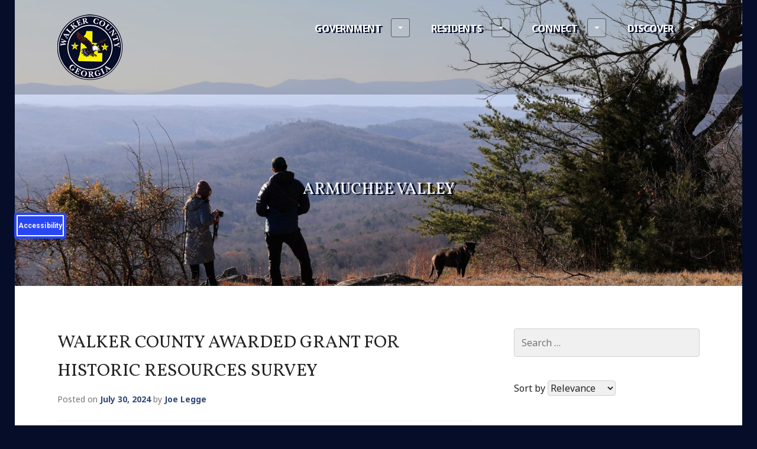

--- FILE ---
content_type: text/html; charset=UTF-8
request_url: https://walkercountyga.gov/tag/armuchee-valley/
body_size: 24158
content:
<!DOCTYPE html>
<html lang="en-US" dir="ltr">
<head>
<meta charset="UTF-8">
<meta name="viewport" content="width=device-width, initial-scale=1">
<title>Armuchee Valley | Walker County, GA</title>
<link rel="profile" href="http://gmpg.org/xfn/11">
<link rel="pingback" href="https://walkercountyga.gov/xmlrpc.php">

<title>Armuchee Valley &#8211; Walker County, GA</title>
<style id="jetpack-custom-fonts-css">.wf-active h1, .wf-active h2, .wf-active h3, .wf-active h4, .wf-active h5, .wf-active h6{font-family:"Vollkorn",serif;font-weight:400;font-style:normal}.wf-active h1 a, .wf-active h2 a, .wf-active h3 a, .wf-active h4 a, .wf-active h5 a, .wf-active h6 a{font-weight:400;font-style:normal}.wf-active h1{font-style:normal;font-weight:400}.wf-active h2{font-style:normal;font-weight:400}.wf-active h3{font-style:normal;font-weight:400}.wf-active h4{font-style:normal;font-weight:400}.wf-active h5{font-style:normal;font-weight:400}.wf-active h6{font-style:normal;font-weight:400}.wf-active .site-description{font-weight:400;font-style:normal}.wf-active .widget-title, .wf-active .widgettitle{font-style:normal;font-weight:400}.wf-active .featured-page .entry-title, .wf-active .grid .entry-title{font-style:normal;font-weight:400}.wf-active .no-comments{font-weight:400;font-style:normal}</style>
<meta name='robots' content='max-image-preview:large' />
<!-- Jetpack Site Verification Tags -->
<meta name="google-site-verification" content="Fp6K5zvT_vgOlPzUfd9K3pM3YlEZDnofyzwvY8xRznk" />
<meta name="msvalidate.01" content="751E374BA0F30A68D9A5A8B6B0E32F5E" />

<link rel='dns-prefetch' href='//cdn.elementor.com' />
<link rel='dns-prefetch' href='//stats.wp.com' />
<link rel='dns-prefetch' href='//secure.gravatar.com' />
<link rel='dns-prefetch' href='//www.googletagmanager.com' />
<link rel='dns-prefetch' href='//fonts-api.wp.com' />
<link rel='dns-prefetch' href='//jetpack.wordpress.com' />
<link rel='dns-prefetch' href='//s0.wp.com' />
<link rel='dns-prefetch' href='//public-api.wordpress.com' />
<link rel='dns-prefetch' href='//0.gravatar.com' />
<link rel='dns-prefetch' href='//1.gravatar.com' />
<link rel='dns-prefetch' href='//2.gravatar.com' />
<link rel='dns-prefetch' href='//widgets.wp.com' />
<link rel='preconnect' href='//i0.wp.com' />
<link rel='preconnect' href='//c0.wp.com' />
<link rel="alternate" type="application/rss+xml" title="Walker County, GA &raquo; Feed" href="https://walkercountyga.gov/feed/" />
<link rel="alternate" type="application/rss+xml" title="Walker County, GA &raquo; Comments Feed" href="https://walkercountyga.gov/comments/feed/" />
<link rel="alternate" type="application/rss+xml" title="Walker County, GA &raquo; Armuchee Valley Tag Feed" href="https://walkercountyga.gov/tag/armuchee-valley/feed/" />
<link rel='stylesheet' id='all-css-7ecff5ab5bdeb6a74b08d1a1770ce2ad' href='https://walkercountyga.gov/_jb_static/??7833e84221' type='text/css' media='all' />
<style id='wp-block-library-inline-css'>
.has-text-align-justify{text-align:justify;}
/*# sourceURL=wp-block-library-inline-css */
</style>
<style id='woocommerce-layout-inline-css'>

	.infinite-scroll .woocommerce-pagination {
		display: none;
	}
/*# sourceURL=woocommerce-layout-inline-css */
</style>
<style id='edin-style-inline-css'>
.hero.without-featured-image { background-image: url(https://walkercountyga.gov/wp-content/uploads/2026/01/cropped-Walker-Co-Hikers.jpg); }
/*# sourceURL=edin-style-inline-css */
</style>
<link rel='stylesheet' id='only-screen-and-max-width-768px-css-a7251e956596b520fb60dec683462391' href='https://walkercountyga.gov/_jb_static/??5651ba4114' type='text/css' media='only screen and (max-width: 768px)' />
<style id='wp-img-auto-sizes-contain-inline-css'>
img:is([sizes=auto i],[sizes^="auto," i]){contain-intrinsic-size:3000px 1500px}
/*# sourceURL=wp-img-auto-sizes-contain-inline-css */
</style>
<style id='wp-emoji-styles-inline-css'>

	img.wp-smiley, img.emoji {
		display: inline !important;
		border: none !important;
		box-shadow: none !important;
		height: 1em !important;
		width: 1em !important;
		margin: 0 0.07em !important;
		vertical-align: -0.1em !important;
		background: none !important;
		padding: 0 !important;
	}
/*# sourceURL=wp-emoji-styles-inline-css */
</style>
<style id='classic-theme-styles-inline-css'>
/*! This file is auto-generated */
.wp-block-button__link{color:#fff;background-color:#32373c;border-radius:9999px;box-shadow:none;text-decoration:none;padding:calc(.667em + 2px) calc(1.333em + 2px);font-size:1.125em}.wp-block-file__button{background:#32373c;color:#fff;text-decoration:none}
/*# sourceURL=/wp-includes/css/classic-themes.min.css */
</style>
<style id='bpldl-document-library-style-inline-css'>
*{box-sizing:border-box}.bplDl-container{overflow:auto}.bplDl-container .bplDl-header{background:linear-gradient(90deg,#1e3a8a,#2563eb);box-shadow:0 2px 4px rgba(0,0,0,.1);padding:20px;transition:all .5s ease-in-out}.bplDl-container .bplDl-header .bplDl-title{color:#9acd32;margin:0}.bplDl-container .bplDl-header .bplDl-title:hover{color:#1e40af}.bplDl-container .bplDl-header .bplDl-subtitle{color:#dde7c8;margin:0}.bplDl-container .bplDl-header .bplDl-subtitle:hover{color:#26282e}.bplDl-container .bplDl-content{padding-top:20px}.bplDl-container .bplDl-content .bplDl-toolbar{background:#fff;border-radius:.5rem;display:flex;flex-wrap:wrap;gap:1rem;margin-bottom:2rem;padding:1.5rem}.bplDl-container .bplDl-content .bplDl-toolbar .bplDl-search{flex:1;position:relative}.bplDl-container .bplDl-content .bplDl-toolbar .bplDl-search .bplDl-search-icon{color:#9ca3af;height:1.25rem;left:.75rem;position:absolute;top:13px;width:1.25rem}.bplDl-container .bplDl-content .bplDl-toolbar .bplDl-search .bplDl-search-input{border:1px solid #d1d5db;border-radius:.5rem;height:46px;outline:none;padding:12px 40px;transition:border .2s ease;width:100%}.bplDl-container .bplDl-content .bplDl-toolbar .bplDl-search .bplDl-search-input:focus{border-color:#2563eb}.bplDl-container .bplDl-content .bplDl-toolbar .bplDl-select,.bplDl-container .bplDl-content .bplDl-toolbar .bplDl-select-sort{border:1px solid #d1d5db;border-radius:.5rem;outline:none;padding:.5rem 1rem;width:120px}.bplDl-container .bplDl-content .bplDl-toolbar .bplDl-upload-btn{align-items:center;background-color:#2563eb;border:none;border-radius:.5rem;color:#fff;cursor:pointer;display:flex;gap:.5rem;padding:.5rem 1.25rem;transition:background .2s ease}.bplDl-container .bplDl-content .bplDl-toolbar .bplDl-upload-btn:hover{background-color:#1e40af}.bplDl-container .bplDl-content .bplDl-empty{padding:20px 0;text-align:center}.bplDl-container .bplDl-content .bplDl-empty .bplDl-empty-icon{color:#d1d5db;height:4rem;margin:0 auto 1rem;width:4rem}.bplDl-container .bplDl-content .bplDl-empty .bplDl-empty-text{color:#6b7280;font-size:1.125rem}.bplDl-container .bplDl-content .bplDl-grid{box-sizing:border-box;display:grid;gap:1.5rem;grid-template-columns:repeat(3,minmax(0,1fr));overflow:hidden;width:inherit}.bplDl-container .bplDl-content .bplDl-grid .bplDl-card{background:#fff;border-radius:.5rem;box-shadow:0 2px 6px rgba(0,0,0,.05);box-sizing:border-box;display:flex;flex-direction:column;overflow:hidden;padding:20px;transition:all .5s ease-in-out}.bplDl-container .bplDl-content .bplDl-grid .bplDl-card .bplDl-card-top{align-items:flex-start;display:flex;justify-content:space-between}.bplDl-container .bplDl-content .bplDl-grid .bplDl-card .bplDl-card-top .bplDl-icon{height:2rem;width:2rem}.bplDl-container .bplDl-content .bplDl-grid .bplDl-card .bplDl-name{color:#1f2937;font-size:20px;font-weight:600;margin-bottom:.5rem;margin-top:15px;overflow:hidden;text-overflow:ellipsis;white-space:nowrap}.bplDl-container .bplDl-content .bplDl-grid .bplDl-card .bplDl-size{color:#6b7280;font-size:15px;margin:10px 0}.bplDl-container .bplDl-content .bplDl-grid .bplDl-card .bplDl-meta{align-items:center;color:#6b7280;display:flex;font-size:15px;margin-bottom:20px}.bplDl-container .bplDl-content .bplDl-grid .bplDl-card .bplDl-meta .bplDl-meta-icon{height:1rem;margin-right:.25rem;width:1rem}.bplDl-container .bplDl-content .bplDl-grid .bplDl-card .bplDl-actions{display:flex;flex-wrap:wrap;gap:15px;margin-top:auto}.bplDl-container .bplDl-content .bplDl-grid .bplDl-card .bplDl-actions .bplDl-btn{align-items:center;border:none;border-radius:.375rem;cursor:pointer;display:flex;flex:1;font-size:15px;gap:.25rem;justify-content:center;padding:5px;transition:background .2s ease}.bplDl-container .bplDl-content .bplDl-grid .bplDl-card .bplDl-actions .bplDl-btn.bplDl-view-btn{background:#f3f4f6;color:#374151}.bplDl-container .bplDl-content .bplDl-grid .bplDl-card .bplDl-actions .bplDl-btn.bplDl-download-btn{background:#dbeafe;color:#1e3a8a}.bplDl-container .bplDl-content .bplDl-grid .bplDl-card .bplDl-actions .bplDl-btn.bplDl-delete-btn{background:#fee2e2;color:#b91c1c}.bplDl-container .bplDl-content .bplDl-grid .bplDl-card .bplDl-actions .bplDl-btn:hover{filter:brightness(.95)}.bplDl-container .bplDl-content .bplDl-grid .bplDl-card:hover{box-shadow:0 4px 12px rgba(0,0,0,.1)}.bplDl-modal-overlay{align-items:center;background:rgba(0,0,0,.6);display:flex;height:100vh;justify-content:center;left:0;position:fixed;top:0;width:100vw;z-index:9999}.bplDl-modal-overlay .bplDl-modal{background:#fff;border-radius:12px;box-shadow:0 20px 60px rgba(0,0,0,.3);max-height:90vh;max-width:90vw;overflow:auto;padding:20px;position:relative;width:800px}.bplDl-modal-overlay .bplDl-modal .bplDl-modal-close{background:transparent;border:none;color:#333;cursor:pointer;font-size:20px;position:absolute;right:10px;top:10px}.bplDl-modal-overlay .bplDl-modal .bplDl-modal-body{align-items:center;display:flex;flex-direction:column;gap:1rem;justify-content:center;margin-top:20px}.bplDl-modal-overlay .bplDl-modal .bplDl-modal-body .bplDl-preview-iframe{border-radius:8px;box-shadow:0 5px 20px rgba(0,0,0,.15);height:600px;max-height:80vh;max-width:100%;width:100%}.bplDl-modal-overlay .bplDl-modal .bplDl-modal-body .bplDl-preview-video{border-radius:8px;box-shadow:0 5px 20px rgba(0,0,0,.15);height:auto;max-height:80vh;max-width:100%;width:100%}.bplDl-modal-overlay .bplDl-modal .bplDl-modal-body .bplDl-preview-image{max-height:-moz-fit-content;max-height:fit-content;max-width:100%}.bplDl-modal-overlay .bplDl-modal .bplDl-modal-body .bplDl-audio-wrapper{align-items:center;background:#f9fafb;border-radius:1rem;box-shadow:0 4px 12px rgba(0,0,0,.08);display:flex;flex-direction:column;gap:.75rem;padding:1rem;transition:all .3s ease}.bplDl-modal-overlay .bplDl-modal .bplDl-modal-body .bplDl-audio-wrapper .bplDl-audio-player{border-radius:.5rem;max-width:480px;outline:none;width:100%}.bplDl-modal-overlay .bplDl-modal .bplDl-modal-body .bplDl-audio-wrapper .bplDl-audio-title{color:#374151;font-size:1rem;font-weight:600;margin-top:.25rem;text-align:center}.bplDl-modal-overlay .bplDl-modal .bplDl-modal-body .bplDl-audio-wrapper:hover{background:#f3f4f6;box-shadow:0 6px 16px rgba(0,0,0,.12)}.bplDl-modal-overlay .bplDl-modal .bplDl-modal-body .bplDl-preview-unknown{text-align:center}.bplDl-modal-overlay .bplDl-modal .bplDl-modal-body .bplDl-preview-unknown .bplDl-download-link{background:#007bff;border-radius:6px;color:#fff;display:inline-block;font-weight:500;margin-top:10px;padding:8px 14px;text-decoration:none;transition:background .2s}.bplDl-modal-overlay .bplDl-modal .bplDl-modal-body .bplDl-preview-unknown .bplDl-download-link:hover{background:#0056b3}
@keyframes skeleton-loading{0%{background-color:#e0e0e0}50%{background-color:#f0f0f0}to{background-color:#e0e0e0}}.skeleton{animation:skeleton-loading 1.5s ease-in-out infinite}

/*# sourceURL=https://walkercountyga.gov/wp-content/plugins/document-emberdder/build/blocks/document-library/view.css */
</style>
<style id='jetpack-sharing-buttons-style-inline-css'>
.jetpack-sharing-buttons__services-list{display:flex;flex-direction:row;flex-wrap:wrap;gap:0;list-style-type:none;margin:5px;padding:0}.jetpack-sharing-buttons__services-list.has-small-icon-size{font-size:12px}.jetpack-sharing-buttons__services-list.has-normal-icon-size{font-size:16px}.jetpack-sharing-buttons__services-list.has-large-icon-size{font-size:24px}.jetpack-sharing-buttons__services-list.has-huge-icon-size{font-size:36px}@media print{.jetpack-sharing-buttons__services-list{display:none!important}}.editor-styles-wrapper .wp-block-jetpack-sharing-buttons{gap:0;padding-inline-start:0}ul.jetpack-sharing-buttons__services-list.has-background{padding:1.25em 2.375em}
/*# sourceURL=https://walkercountyga.gov/wp-content/plugins/jetpack/_inc/blocks/sharing-buttons/view.css */
</style>
<style id='global-styles-inline-css'>
:root{--wp--preset--aspect-ratio--square: 1;--wp--preset--aspect-ratio--4-3: 4/3;--wp--preset--aspect-ratio--3-4: 3/4;--wp--preset--aspect-ratio--3-2: 3/2;--wp--preset--aspect-ratio--2-3: 2/3;--wp--preset--aspect-ratio--16-9: 16/9;--wp--preset--aspect-ratio--9-16: 9/16;--wp--preset--color--black: #000000;--wp--preset--color--cyan-bluish-gray: #abb8c3;--wp--preset--color--white: #ffffff;--wp--preset--color--pale-pink: #f78da7;--wp--preset--color--vivid-red: #cf2e2e;--wp--preset--color--luminous-vivid-orange: #ff6900;--wp--preset--color--luminous-vivid-amber: #fcb900;--wp--preset--color--light-green-cyan: #7bdcb5;--wp--preset--color--vivid-green-cyan: #00d084;--wp--preset--color--pale-cyan-blue: #8ed1fc;--wp--preset--color--vivid-cyan-blue: #0693e3;--wp--preset--color--vivid-purple: #9b51e0;--wp--preset--gradient--vivid-cyan-blue-to-vivid-purple: linear-gradient(135deg,rgb(6,147,227) 0%,rgb(155,81,224) 100%);--wp--preset--gradient--light-green-cyan-to-vivid-green-cyan: linear-gradient(135deg,rgb(122,220,180) 0%,rgb(0,208,130) 100%);--wp--preset--gradient--luminous-vivid-amber-to-luminous-vivid-orange: linear-gradient(135deg,rgb(252,185,0) 0%,rgb(255,105,0) 100%);--wp--preset--gradient--luminous-vivid-orange-to-vivid-red: linear-gradient(135deg,rgb(255,105,0) 0%,rgb(207,46,46) 100%);--wp--preset--gradient--very-light-gray-to-cyan-bluish-gray: linear-gradient(135deg,rgb(238,238,238) 0%,rgb(169,184,195) 100%);--wp--preset--gradient--cool-to-warm-spectrum: linear-gradient(135deg,rgb(74,234,220) 0%,rgb(151,120,209) 20%,rgb(207,42,186) 40%,rgb(238,44,130) 60%,rgb(251,105,98) 80%,rgb(254,248,76) 100%);--wp--preset--gradient--blush-light-purple: linear-gradient(135deg,rgb(255,206,236) 0%,rgb(152,150,240) 100%);--wp--preset--gradient--blush-bordeaux: linear-gradient(135deg,rgb(254,205,165) 0%,rgb(254,45,45) 50%,rgb(107,0,62) 100%);--wp--preset--gradient--luminous-dusk: linear-gradient(135deg,rgb(255,203,112) 0%,rgb(199,81,192) 50%,rgb(65,88,208) 100%);--wp--preset--gradient--pale-ocean: linear-gradient(135deg,rgb(255,245,203) 0%,rgb(182,227,212) 50%,rgb(51,167,181) 100%);--wp--preset--gradient--electric-grass: linear-gradient(135deg,rgb(202,248,128) 0%,rgb(113,206,126) 100%);--wp--preset--gradient--midnight: linear-gradient(135deg,rgb(2,3,129) 0%,rgb(40,116,252) 100%);--wp--preset--font-size--small: 13px;--wp--preset--font-size--medium: 20px;--wp--preset--font-size--large: 36px;--wp--preset--font-size--x-large: 42px;--wp--preset--font-family--albert-sans: 'Albert Sans', sans-serif;--wp--preset--font-family--alegreya: Alegreya, serif;--wp--preset--font-family--arvo: Arvo, serif;--wp--preset--font-family--bodoni-moda: 'Bodoni Moda', serif;--wp--preset--font-family--bricolage-grotesque: 'Bricolage Grotesque', sans-serif;--wp--preset--font-family--cabin: Cabin, sans-serif;--wp--preset--font-family--chivo: Chivo, sans-serif;--wp--preset--font-family--commissioner: Commissioner, sans-serif;--wp--preset--font-family--cormorant: Cormorant, serif;--wp--preset--font-family--courier-prime: 'Courier Prime', monospace;--wp--preset--font-family--crimson-pro: 'Crimson Pro', serif;--wp--preset--font-family--dm-mono: 'DM Mono', monospace;--wp--preset--font-family--dm-sans: 'DM Sans', sans-serif;--wp--preset--font-family--dm-serif-display: 'DM Serif Display', serif;--wp--preset--font-family--domine: Domine, serif;--wp--preset--font-family--eb-garamond: 'EB Garamond', serif;--wp--preset--font-family--epilogue: Epilogue, sans-serif;--wp--preset--font-family--fahkwang: Fahkwang, sans-serif;--wp--preset--font-family--figtree: Figtree, sans-serif;--wp--preset--font-family--fira-sans: 'Fira Sans', sans-serif;--wp--preset--font-family--fjalla-one: 'Fjalla One', sans-serif;--wp--preset--font-family--fraunces: Fraunces, serif;--wp--preset--font-family--gabarito: Gabarito, system-ui;--wp--preset--font-family--ibm-plex-mono: 'IBM Plex Mono', monospace;--wp--preset--font-family--ibm-plex-sans: 'IBM Plex Sans', sans-serif;--wp--preset--font-family--ibarra-real-nova: 'Ibarra Real Nova', serif;--wp--preset--font-family--instrument-serif: 'Instrument Serif', serif;--wp--preset--font-family--inter: Inter, sans-serif;--wp--preset--font-family--josefin-sans: 'Josefin Sans', sans-serif;--wp--preset--font-family--jost: Jost, sans-serif;--wp--preset--font-family--libre-baskerville: 'Libre Baskerville', serif;--wp--preset--font-family--libre-franklin: 'Libre Franklin', sans-serif;--wp--preset--font-family--literata: Literata, serif;--wp--preset--font-family--lora: Lora, serif;--wp--preset--font-family--merriweather: Merriweather, serif;--wp--preset--font-family--montserrat: Montserrat, sans-serif;--wp--preset--font-family--newsreader: Newsreader, serif;--wp--preset--font-family--noto-sans-mono: 'Noto Sans Mono', sans-serif;--wp--preset--font-family--nunito: Nunito, sans-serif;--wp--preset--font-family--open-sans: 'Open Sans', sans-serif;--wp--preset--font-family--overpass: Overpass, sans-serif;--wp--preset--font-family--pt-serif: 'PT Serif', serif;--wp--preset--font-family--petrona: Petrona, serif;--wp--preset--font-family--piazzolla: Piazzolla, serif;--wp--preset--font-family--playfair-display: 'Playfair Display', serif;--wp--preset--font-family--plus-jakarta-sans: 'Plus Jakarta Sans', sans-serif;--wp--preset--font-family--poppins: Poppins, sans-serif;--wp--preset--font-family--raleway: Raleway, sans-serif;--wp--preset--font-family--roboto: Roboto, sans-serif;--wp--preset--font-family--roboto-slab: 'Roboto Slab', serif;--wp--preset--font-family--rubik: Rubik, sans-serif;--wp--preset--font-family--rufina: Rufina, serif;--wp--preset--font-family--sora: Sora, sans-serif;--wp--preset--font-family--source-sans-3: 'Source Sans 3', sans-serif;--wp--preset--font-family--source-serif-4: 'Source Serif 4', serif;--wp--preset--font-family--space-mono: 'Space Mono', monospace;--wp--preset--font-family--syne: Syne, sans-serif;--wp--preset--font-family--texturina: Texturina, serif;--wp--preset--font-family--urbanist: Urbanist, sans-serif;--wp--preset--font-family--work-sans: 'Work Sans', sans-serif;--wp--preset--spacing--20: 0.44rem;--wp--preset--spacing--30: 0.67rem;--wp--preset--spacing--40: 1rem;--wp--preset--spacing--50: 1.5rem;--wp--preset--spacing--60: 2.25rem;--wp--preset--spacing--70: 3.38rem;--wp--preset--spacing--80: 5.06rem;--wp--preset--shadow--natural: 6px 6px 9px rgba(0, 0, 0, 0.2);--wp--preset--shadow--deep: 12px 12px 50px rgba(0, 0, 0, 0.4);--wp--preset--shadow--sharp: 6px 6px 0px rgba(0, 0, 0, 0.2);--wp--preset--shadow--outlined: 6px 6px 0px -3px rgb(255, 255, 255), 6px 6px rgb(0, 0, 0);--wp--preset--shadow--crisp: 6px 6px 0px rgb(0, 0, 0);}:where(.is-layout-flex){gap: 0.5em;}:where(.is-layout-grid){gap: 0.5em;}body .is-layout-flex{display: flex;}.is-layout-flex{flex-wrap: wrap;align-items: center;}.is-layout-flex > :is(*, div){margin: 0;}body .is-layout-grid{display: grid;}.is-layout-grid > :is(*, div){margin: 0;}:where(.wp-block-columns.is-layout-flex){gap: 2em;}:where(.wp-block-columns.is-layout-grid){gap: 2em;}:where(.wp-block-post-template.is-layout-flex){gap: 1.25em;}:where(.wp-block-post-template.is-layout-grid){gap: 1.25em;}.has-black-color{color: var(--wp--preset--color--black) !important;}.has-cyan-bluish-gray-color{color: var(--wp--preset--color--cyan-bluish-gray) !important;}.has-white-color{color: var(--wp--preset--color--white) !important;}.has-pale-pink-color{color: var(--wp--preset--color--pale-pink) !important;}.has-vivid-red-color{color: var(--wp--preset--color--vivid-red) !important;}.has-luminous-vivid-orange-color{color: var(--wp--preset--color--luminous-vivid-orange) !important;}.has-luminous-vivid-amber-color{color: var(--wp--preset--color--luminous-vivid-amber) !important;}.has-light-green-cyan-color{color: var(--wp--preset--color--light-green-cyan) !important;}.has-vivid-green-cyan-color{color: var(--wp--preset--color--vivid-green-cyan) !important;}.has-pale-cyan-blue-color{color: var(--wp--preset--color--pale-cyan-blue) !important;}.has-vivid-cyan-blue-color{color: var(--wp--preset--color--vivid-cyan-blue) !important;}.has-vivid-purple-color{color: var(--wp--preset--color--vivid-purple) !important;}.has-black-background-color{background-color: var(--wp--preset--color--black) !important;}.has-cyan-bluish-gray-background-color{background-color: var(--wp--preset--color--cyan-bluish-gray) !important;}.has-white-background-color{background-color: var(--wp--preset--color--white) !important;}.has-pale-pink-background-color{background-color: var(--wp--preset--color--pale-pink) !important;}.has-vivid-red-background-color{background-color: var(--wp--preset--color--vivid-red) !important;}.has-luminous-vivid-orange-background-color{background-color: var(--wp--preset--color--luminous-vivid-orange) !important;}.has-luminous-vivid-amber-background-color{background-color: var(--wp--preset--color--luminous-vivid-amber) !important;}.has-light-green-cyan-background-color{background-color: var(--wp--preset--color--light-green-cyan) !important;}.has-vivid-green-cyan-background-color{background-color: var(--wp--preset--color--vivid-green-cyan) !important;}.has-pale-cyan-blue-background-color{background-color: var(--wp--preset--color--pale-cyan-blue) !important;}.has-vivid-cyan-blue-background-color{background-color: var(--wp--preset--color--vivid-cyan-blue) !important;}.has-vivid-purple-background-color{background-color: var(--wp--preset--color--vivid-purple) !important;}.has-black-border-color{border-color: var(--wp--preset--color--black) !important;}.has-cyan-bluish-gray-border-color{border-color: var(--wp--preset--color--cyan-bluish-gray) !important;}.has-white-border-color{border-color: var(--wp--preset--color--white) !important;}.has-pale-pink-border-color{border-color: var(--wp--preset--color--pale-pink) !important;}.has-vivid-red-border-color{border-color: var(--wp--preset--color--vivid-red) !important;}.has-luminous-vivid-orange-border-color{border-color: var(--wp--preset--color--luminous-vivid-orange) !important;}.has-luminous-vivid-amber-border-color{border-color: var(--wp--preset--color--luminous-vivid-amber) !important;}.has-light-green-cyan-border-color{border-color: var(--wp--preset--color--light-green-cyan) !important;}.has-vivid-green-cyan-border-color{border-color: var(--wp--preset--color--vivid-green-cyan) !important;}.has-pale-cyan-blue-border-color{border-color: var(--wp--preset--color--pale-cyan-blue) !important;}.has-vivid-cyan-blue-border-color{border-color: var(--wp--preset--color--vivid-cyan-blue) !important;}.has-vivid-purple-border-color{border-color: var(--wp--preset--color--vivid-purple) !important;}.has-vivid-cyan-blue-to-vivid-purple-gradient-background{background: var(--wp--preset--gradient--vivid-cyan-blue-to-vivid-purple) !important;}.has-light-green-cyan-to-vivid-green-cyan-gradient-background{background: var(--wp--preset--gradient--light-green-cyan-to-vivid-green-cyan) !important;}.has-luminous-vivid-amber-to-luminous-vivid-orange-gradient-background{background: var(--wp--preset--gradient--luminous-vivid-amber-to-luminous-vivid-orange) !important;}.has-luminous-vivid-orange-to-vivid-red-gradient-background{background: var(--wp--preset--gradient--luminous-vivid-orange-to-vivid-red) !important;}.has-very-light-gray-to-cyan-bluish-gray-gradient-background{background: var(--wp--preset--gradient--very-light-gray-to-cyan-bluish-gray) !important;}.has-cool-to-warm-spectrum-gradient-background{background: var(--wp--preset--gradient--cool-to-warm-spectrum) !important;}.has-blush-light-purple-gradient-background{background: var(--wp--preset--gradient--blush-light-purple) !important;}.has-blush-bordeaux-gradient-background{background: var(--wp--preset--gradient--blush-bordeaux) !important;}.has-luminous-dusk-gradient-background{background: var(--wp--preset--gradient--luminous-dusk) !important;}.has-pale-ocean-gradient-background{background: var(--wp--preset--gradient--pale-ocean) !important;}.has-electric-grass-gradient-background{background: var(--wp--preset--gradient--electric-grass) !important;}.has-midnight-gradient-background{background: var(--wp--preset--gradient--midnight) !important;}.has-small-font-size{font-size: var(--wp--preset--font-size--small) !important;}.has-medium-font-size{font-size: var(--wp--preset--font-size--medium) !important;}.has-large-font-size{font-size: var(--wp--preset--font-size--large) !important;}.has-x-large-font-size{font-size: var(--wp--preset--font-size--x-large) !important;}.has-albert-sans-font-family{font-family: var(--wp--preset--font-family--albert-sans) !important;}.has-alegreya-font-family{font-family: var(--wp--preset--font-family--alegreya) !important;}.has-arvo-font-family{font-family: var(--wp--preset--font-family--arvo) !important;}.has-bodoni-moda-font-family{font-family: var(--wp--preset--font-family--bodoni-moda) !important;}.has-bricolage-grotesque-font-family{font-family: var(--wp--preset--font-family--bricolage-grotesque) !important;}.has-cabin-font-family{font-family: var(--wp--preset--font-family--cabin) !important;}.has-chivo-font-family{font-family: var(--wp--preset--font-family--chivo) !important;}.has-commissioner-font-family{font-family: var(--wp--preset--font-family--commissioner) !important;}.has-cormorant-font-family{font-family: var(--wp--preset--font-family--cormorant) !important;}.has-courier-prime-font-family{font-family: var(--wp--preset--font-family--courier-prime) !important;}.has-crimson-pro-font-family{font-family: var(--wp--preset--font-family--crimson-pro) !important;}.has-dm-mono-font-family{font-family: var(--wp--preset--font-family--dm-mono) !important;}.has-dm-sans-font-family{font-family: var(--wp--preset--font-family--dm-sans) !important;}.has-dm-serif-display-font-family{font-family: var(--wp--preset--font-family--dm-serif-display) !important;}.has-domine-font-family{font-family: var(--wp--preset--font-family--domine) !important;}.has-eb-garamond-font-family{font-family: var(--wp--preset--font-family--eb-garamond) !important;}.has-epilogue-font-family{font-family: var(--wp--preset--font-family--epilogue) !important;}.has-fahkwang-font-family{font-family: var(--wp--preset--font-family--fahkwang) !important;}.has-figtree-font-family{font-family: var(--wp--preset--font-family--figtree) !important;}.has-fira-sans-font-family{font-family: var(--wp--preset--font-family--fira-sans) !important;}.has-fjalla-one-font-family{font-family: var(--wp--preset--font-family--fjalla-one) !important;}.has-fraunces-font-family{font-family: var(--wp--preset--font-family--fraunces) !important;}.has-gabarito-font-family{font-family: var(--wp--preset--font-family--gabarito) !important;}.has-ibm-plex-mono-font-family{font-family: var(--wp--preset--font-family--ibm-plex-mono) !important;}.has-ibm-plex-sans-font-family{font-family: var(--wp--preset--font-family--ibm-plex-sans) !important;}.has-ibarra-real-nova-font-family{font-family: var(--wp--preset--font-family--ibarra-real-nova) !important;}.has-instrument-serif-font-family{font-family: var(--wp--preset--font-family--instrument-serif) !important;}.has-inter-font-family{font-family: var(--wp--preset--font-family--inter) !important;}.has-josefin-sans-font-family{font-family: var(--wp--preset--font-family--josefin-sans) !important;}.has-jost-font-family{font-family: var(--wp--preset--font-family--jost) !important;}.has-libre-baskerville-font-family{font-family: var(--wp--preset--font-family--libre-baskerville) !important;}.has-libre-franklin-font-family{font-family: var(--wp--preset--font-family--libre-franklin) !important;}.has-literata-font-family{font-family: var(--wp--preset--font-family--literata) !important;}.has-lora-font-family{font-family: var(--wp--preset--font-family--lora) !important;}.has-merriweather-font-family{font-family: var(--wp--preset--font-family--merriweather) !important;}.has-montserrat-font-family{font-family: var(--wp--preset--font-family--montserrat) !important;}.has-newsreader-font-family{font-family: var(--wp--preset--font-family--newsreader) !important;}.has-noto-sans-mono-font-family{font-family: var(--wp--preset--font-family--noto-sans-mono) !important;}.has-nunito-font-family{font-family: var(--wp--preset--font-family--nunito) !important;}.has-open-sans-font-family{font-family: var(--wp--preset--font-family--open-sans) !important;}.has-overpass-font-family{font-family: var(--wp--preset--font-family--overpass) !important;}.has-pt-serif-font-family{font-family: var(--wp--preset--font-family--pt-serif) !important;}.has-petrona-font-family{font-family: var(--wp--preset--font-family--petrona) !important;}.has-piazzolla-font-family{font-family: var(--wp--preset--font-family--piazzolla) !important;}.has-playfair-display-font-family{font-family: var(--wp--preset--font-family--playfair-display) !important;}.has-plus-jakarta-sans-font-family{font-family: var(--wp--preset--font-family--plus-jakarta-sans) !important;}.has-poppins-font-family{font-family: var(--wp--preset--font-family--poppins) !important;}.has-raleway-font-family{font-family: var(--wp--preset--font-family--raleway) !important;}.has-roboto-font-family{font-family: var(--wp--preset--font-family--roboto) !important;}.has-roboto-slab-font-family{font-family: var(--wp--preset--font-family--roboto-slab) !important;}.has-rubik-font-family{font-family: var(--wp--preset--font-family--rubik) !important;}.has-rufina-font-family{font-family: var(--wp--preset--font-family--rufina) !important;}.has-sora-font-family{font-family: var(--wp--preset--font-family--sora) !important;}.has-source-sans-3-font-family{font-family: var(--wp--preset--font-family--source-sans-3) !important;}.has-source-serif-4-font-family{font-family: var(--wp--preset--font-family--source-serif-4) !important;}.has-space-mono-font-family{font-family: var(--wp--preset--font-family--space-mono) !important;}.has-syne-font-family{font-family: var(--wp--preset--font-family--syne) !important;}.has-texturina-font-family{font-family: var(--wp--preset--font-family--texturina) !important;}.has-urbanist-font-family{font-family: var(--wp--preset--font-family--urbanist) !important;}.has-work-sans-font-family{font-family: var(--wp--preset--font-family--work-sans) !important;}
:where(.wp-block-columns.is-layout-flex){gap: 2em;}:where(.wp-block-columns.is-layout-grid){gap: 2em;}
:root :where(.wp-block-pullquote){font-size: 1.5em;line-height: 1.6;}
:where(.wp-block-post-template.is-layout-flex){gap: 1.25em;}:where(.wp-block-post-template.is-layout-grid){gap: 1.25em;}
:where(.wp-block-term-template.is-layout-flex){gap: 1.25em;}:where(.wp-block-term-template.is-layout-grid){gap: 1.25em;}
/*# sourceURL=global-styles-inline-css */
</style>
<style id='woocommerce-inline-inline-css'>
.woocommerce form .form-row .required { visibility: visible; }
/*# sourceURL=woocommerce-inline-inline-css */
</style>
<link rel='stylesheet' id='dashicons-css' href='https://walkercountyga.gov/wp-includes/css/dashicons.min.css?ver=6.9' media='all' />
<style id='jetpack_facebook_likebox-inline-css'>
.widget_facebook_likebox {
	overflow: hidden;
}

/*# sourceURL=https://walkercountyga.gov/wp-content/plugins/jetpack/modules/widgets/facebook-likebox/style.css */
</style>
<link rel='stylesheet' id='goran-noto-sans-css' href='https://fonts-api.wp.com/css?family=Noto+Sans%3A400%2C700%2C400italic%2C700italic&#038;subset=latin%2Clatin-ext' media='all' />
<link rel='stylesheet' id='goran-noto-serif-css' href='https://fonts-api.wp.com/css?family=Noto+Serif%3A400%2C700%2C400italic%2C700italic&#038;subset=latin%2Clatin-ext' media='all' />
<link rel='stylesheet' id='goran-droid-sans-mono-css' href='https://fonts-api.wp.com/css?family=Droid+Sans+Mono' media='all' />
<style id='jetpack-global-styles-frontend-style-inline-css'>
:root { --font-headings: unset; --font-base: unset; --font-headings-default: -apple-system,BlinkMacSystemFont,"Segoe UI",Roboto,Oxygen-Sans,Ubuntu,Cantarell,"Helvetica Neue",sans-serif; --font-base-default: -apple-system,BlinkMacSystemFont,"Segoe UI",Roboto,Oxygen-Sans,Ubuntu,Cantarell,"Helvetica Neue",sans-serif;}
/*# sourceURL=jetpack-global-styles-frontend-style-inline-css */
</style>
<!--n2css--><!--n2js-->








<!-- Google tag (gtag.js) snippet added by Site Kit -->
<!-- Google Analytics snippet added by Site Kit -->




<link rel="https://api.w.org/" href="https://walkercountyga.gov/wp-json/" /><link rel="alternate" title="JSON" type="application/json" href="https://walkercountyga.gov/wp-json/wp/v2/tags/513135897" /><link rel="EditURI" type="application/rsd+xml" title="RSD" href="https://walkercountyga.gov/xmlrpc.php?rsd" />

<meta name="generator" content="Site Kit by Google 1.168.0" />	<style>img#wpstats{display:none}</style>
			<noscript><style>.woocommerce-product-gallery{ opacity: 1 !important; }</style></noscript>
	<meta name="generator" content="Elementor 3.33.4; features: additional_custom_breakpoints; settings: css_print_method-external, google_font-enabled, font_display-auto">
<style type="text/css">
.upcoming-events li {
	margin-bottom: 10px;
}
.upcoming-events li span {
	display: block;
}
</style>
		<meta name="description" content="Posts about Armuchee Valley written by Joe Legge" />
			<style>
				.e-con.e-parent:nth-of-type(n+4):not(.e-lazyloaded):not(.e-no-lazyload),
				.e-con.e-parent:nth-of-type(n+4):not(.e-lazyloaded):not(.e-no-lazyload) * {
					background-image: none !important;
				}
				@media screen and (max-height: 1024px) {
					.e-con.e-parent:nth-of-type(n+3):not(.e-lazyloaded):not(.e-no-lazyload),
					.e-con.e-parent:nth-of-type(n+3):not(.e-lazyloaded):not(.e-no-lazyload) * {
						background-image: none !important;
					}
				}
				@media screen and (max-height: 640px) {
					.e-con.e-parent:nth-of-type(n+2):not(.e-lazyloaded):not(.e-no-lazyload),
					.e-con.e-parent:nth-of-type(n+2):not(.e-lazyloaded):not(.e-no-lazyload) * {
						background-image: none !important;
					}
				}
			</style>
				<style type="text/css">
			.site-title,
		.site-description {
			position: absolute;
			clip: rect(1px, 1px, 1px, 1px);
		}
		</style>
	<style type="text/css" id="custom-background-css">
body.custom-background { background-color: #050d29; }
</style>
	<!-- There is no amphtml version available for this URL. -->
<!-- Jetpack Open Graph Tags -->
<meta property="og:type" content="website" />
<meta property="og:title" content="Armuchee Valley &#8211; Walker County, GA" />
<meta property="og:url" content="https://walkercountyga.gov/tag/armuchee-valley/" />
<meta property="og:site_name" content="Walker County, GA" />
<meta property="og:image" content="https://s0.wp.com/_si/?t=eyJpbWciOiJodHRwczpcL1wvczAud3AuY29tXC9pXC9ibGFuay5qcGciLCJ0eHQiOiJXYWxrZXIgQ291bnR5LCBHQSIsInRlbXBsYXRlIjoiaGlnaHdheSIsImZvbnQiOiIiLCJibG9nX2lkIjoxMjk5MjczNzN9.3jqBjXpqXd7UJ9zVPopbNDvDc6MateFpcio4Y3Z-Y6EMQ" />
<meta property="og:image:width" content="1200" />
<meta property="og:image:height" content="630" />
<meta property="og:image:alt" content="" />
<meta property="og:locale" content="en_US" />

<!-- End Jetpack Open Graph Tags -->
<style type="text/css" id="custom-colors-css">#comments #respond .form-submit input#comment-submit,.widget_flickr #flickr_badge_uber_wrapper td a:last-child{background:#d2cfcf !important}.large-screen.hero-image .main-navigation .menu-item .dropdown-toggle,.large-screen.hero-image .main-navigation .menu-item .dropdown-toggle:focus{background:rgba(255,255,255,.1);border-color:rgba(0,0,0,.5)}body{background-color:#050d29}pre:before,mark,ins,button,input[type=button],input[type=reset],input[type=submit],a.button,a.button-minimal:hover,a.button-minimal:focus,a.button-minimal:active,.footer-widget-area .menu-item .dropdown-toggle:hover,.site-content .menu-item .dropdown-toggle:hover,.hero,.featured-page .more-link,.grid .more-link,#infinite-handle span,.large-screen .main-navigation ul ul a,.large-screen .main-navigation .menu-item .dropdown-toggle,.large-screen .main-navigation .menu-item .dropdown-toggle:focus,.large-screen .main-navigation ul ul .page_item_has_children>a .dropdown-toggle:hover,.large-screen .main-navigation ul ul .menu-item-has-children>a .dropdown-toggle:hover,.large-screen.hero-image .main-navigation ul ul .page_item_has_children>a .dropdown-toggle:hover,.large-screen.hero-image .main-navigation ul ul .menu-item-has-children>a .dropdown-toggle:hover,.widget_akismet_widget .a-stats a,.footer-widget-area .widget_akismet_widget .a-stats a{background-color:#304878}.large-screen .main-navigation ul ul a:hover,.large-screen .main-navigation .menu-item .dropdown-toggle:hover,.large-screen.hero-image .main-navigation .menu-item .dropdown-toggle:hover{background-color:#283d66}a,a.button-minimal,ul[id^=menu-social] a:before,.format-link .entry-title a:hover:after,.format-link .entry-title a:focus:after,.format-link .entry-title a:active:after,.entry-title a:hover,.entry-title a:focus,.entry-title a:active,.widget_goodreads div[class^=gr_custom_each_container] a:hover,.widget_goodreads div[class^=gr_custom_each_container] a:focus,.widget_goodreads div[class^=gr_custom_each_container] a:active,.testimonial-entry-title a:hover,.testimonial-entry-title a:focus,.testimonial-entry-title a:active{color:#304878}input[type=text]:focus,input[type=email]:focus,input[type=url]:focus,input[type=password]:focus,input[type=search]:focus,textarea:focus,a.button,a.button-minimal,a.button-minimal:hover,a.button-minimal:focus,a.button-minimal:active,.featured-page .post-thumbnail:hover img,.featured-page a.post-thumbnail:hover img,.grid .post-thumbnail:hover img,.grid a.post-thumbnail:hover img,#comments #respond #comment-form-comment.active,#comments #respond .comment-form-fields div.comment-form-input.active{border-color:#304878}.search-wrapper .search-field{border-color:#6786c5}.rtl blockquote,body.rtl .hentry .wpcom-reblog-snapshot .reblogger-note-content blockquote{border-right-color:#304878}blockquote,.more-link:after,.comment .comment-reply-link:after,body .hentry .wpcom-reblog-snapshot .reblogger-note-content blockquote{border-left-color:#304878}.site-header{background-color:#181848}.large-screen .main-navigation ul ul .page_item_has_children>a .dropdown-toggle,.large-screen .main-navigation ul ul .menu-item-has-children>a .dropdown-toggle,.large-screen.hero-image .main-navigation ul ul .page_item_has_children>a .dropdown-toggle,.large-screen.hero-image .main-navigation ul ul .menu-item-has-children>a .dropdown-toggle,.large-screen .main-navigation ul ul .page_item_has_children>a .dropdown-toggle:focus,.large-screen .main-navigation ul ul .menu-item-has-children>a .dropdown-toggle:focus,.large-screen.hero-image .main-navigation ul ul .page_item_has_children>a .dropdown-toggle:focus,.large-screen.hero-image .main-navigation ul ul .menu-item-has-children>a .dropdown-toggle:focus{border-color:#181848}.footer-widget-area .menu-item .dropdown-toggle:hover,.site-content .menu-item .dropdown-toggle:hover,.large-screen .menu-primary .sub-menu,.large-screen .main-navigation .menu-item .dropdown-toggle,.large-screen .main-navigation .menu-item .dropdown-toggle:focus{border-color:#c88808}.large-screen .main-navigation ul ul ul.toggle-on{border-top-color:#c88808}.large-screen .main-navigation ul ul li{border-bottom-color:#c88808}</style>
<link rel="icon" href="https://i0.wp.com/walkercountyga.gov/wp-content/uploads/2018/01/cropped-walker-county-logo-smaller.png?fit=32%2C32&#038;ssl=1" sizes="32x32" />
<link rel="icon" href="https://i0.wp.com/walkercountyga.gov/wp-content/uploads/2018/01/cropped-walker-county-logo-smaller.png?fit=112%2C112&#038;ssl=1" sizes="192x192" />
<link rel="apple-touch-icon" href="https://i0.wp.com/walkercountyga.gov/wp-content/uploads/2018/01/cropped-walker-county-logo-smaller.png?fit=112%2C112&#038;ssl=1" />
<meta name="msapplication-TileImage" content="https://i0.wp.com/walkercountyga.gov/wp-content/uploads/2018/01/cropped-walker-county-logo-smaller.png?fit=112%2C112&#038;ssl=1" />
<style type="text/css" id="wp-custom-css">.page-title {
font-size: 27px ; color: #ffffff ; text-shadow: 4px 2px #050d29;
}
.government-menu-link {
font-size: medium ;	color: #ffffff ; 	text-shadow: 3px 2px #050d29;
}
.residents-menu-link {
font-size: medium ;	color: #ffffff ; text-shadow: 3px 2px #050d29;
}
.business-menu-link {
font-size: small ;	color: #ffffff ; text-shadow: 3px 3px #050d29;
}
.discover-menu-link {
font-size: medium ;	color: #ffffff ; text-shadow: 3px 2px #050d29;
}
.faq-menu-link {
font-size: medium ;	color: #ffffff ; text-shadow: 3px 2px #050d29;
}
.about-us-menu-link {
font-size: large ;	color: #ffffff ; 	text-shadow: 3px 2px #050d29;
}</style><!-- Jetpack Google Analytics -->
			
			<!-- End Jetpack Google Analytics -->
</head>

<body class="archive tag tag-armuchee-valley tag-513135897 custom-background wp-custom-logo wp-theme-edin wp-child-theme-goran theme-edin sp-easy-accordion-enabled woocommerce-no-js ally-default hero-image group-blog has-custom-background navigation-default sidebar-right custom-colors has-site-logo elementor-default elementor-kit-6955">
<div id="page" class="hfeed site">
	<a class="skip-link screen-reader-text" href="#content">Skip to content</a>

	<header id="masthead" class="site-header" role="banner">
		
		<div class="site-branding">
			<a href="https://walkercountyga.gov/" class="site-logo-link" rel="home" itemprop="url"><img width="112" height="112" src="https://i0.wp.com/walkercountyga.gov/wp-content/uploads/2018/01/cropped-walker-county-logo-smaller.png?fit=112%2C112&amp;ssl=1" class="site-logo attachment-edin-logo" alt="Walker County logo" data-size="edin-logo" itemprop="logo" decoding="async" srcset="https://i0.wp.com/walkercountyga.gov/wp-content/uploads/2018/01/cropped-walker-county-logo-smaller.png?w=112&amp;ssl=1 112w, https://i0.wp.com/walkercountyga.gov/wp-content/uploads/2018/01/cropped-walker-county-logo-smaller.png?resize=96%2C96&amp;ssl=1 96w" sizes="(max-width: 112px) 100vw, 112px" data-attachment-id="2281" data-permalink="https://walkercountyga.gov/cropped-walker-county-logo-smaller/" data-orig-file="https://i0.wp.com/walkercountyga.gov/wp-content/uploads/2018/01/cropped-walker-county-logo-smaller.png?fit=112%2C112&amp;ssl=1" data-orig-size="112,112" data-comments-opened="1" data-image-meta="{&quot;aperture&quot;:&quot;0&quot;,&quot;credit&quot;:&quot;&quot;,&quot;camera&quot;:&quot;&quot;,&quot;caption&quot;:&quot;&quot;,&quot;created_timestamp&quot;:&quot;0&quot;,&quot;copyright&quot;:&quot;&quot;,&quot;focal_length&quot;:&quot;0&quot;,&quot;iso&quot;:&quot;0&quot;,&quot;shutter_speed&quot;:&quot;0&quot;,&quot;title&quot;:&quot;&quot;,&quot;orientation&quot;:&quot;0&quot;}" data-image-title="cropped-walker-county-logo-smaller" data-image-description="" data-image-caption="" data-medium-file="https://i0.wp.com/walkercountyga.gov/wp-content/uploads/2018/01/cropped-walker-county-logo-smaller.png?fit=112%2C112&amp;ssl=1" data-large-file="https://i0.wp.com/walkercountyga.gov/wp-content/uploads/2018/01/cropped-walker-county-logo-smaller.png?fit=112%2C112&amp;ssl=1" /></a>			<h1 class="site-title"><a href="https://walkercountyga.gov/" rel="home">Walker County, GA</a></h1>
			<h2 class="site-description">Official Government Site</h2>
		</div><!-- .site-branding -->

					<nav id="site-navigation" class="main-navigation" role="navigation">
				<button class="menu-toggle">Menu</button>
				<div class="menu-primary"><ul id="menu-primary" class="clear"><li id="menu-item-41" class="government-menu-link menu-item menu-item-type-post_type menu-item-object-page menu-item-has-children menu-item-41"><a href="https://walkercountyga.gov/government/">Government</a>
<ul class="sub-menu">
	<li id="menu-item-11189" class="menu-item menu-item-type-post_type menu-item-object-page menu-item-has-children menu-item-11189"><a href="https://walkercountyga.gov/government/board-of-commissioners/">Board of Commissioners</a>
	<ul class="sub-menu">
		<li id="menu-item-10070" class="menu-item menu-item-type-post_type menu-item-object-page menu-item-10070"><a href="https://walkercountyga.gov/government/board-of-commissioners/chairwoman/">Chairwoman</a></li>
		<li id="menu-item-10066" class="menu-item menu-item-type-post_type menu-item-object-page menu-item-10066"><a href="https://walkercountyga.gov/government/board-of-commissioners/district-1/">District 1</a></li>
		<li id="menu-item-10067" class="menu-item menu-item-type-post_type menu-item-object-page menu-item-10067"><a href="https://walkercountyga.gov/government/board-of-commissioners/district-2/">District 2</a></li>
		<li id="menu-item-10068" class="menu-item menu-item-type-post_type menu-item-object-page menu-item-10068"><a href="https://walkercountyga.gov/government/board-of-commissioners/district-3/">District 3</a></li>
		<li id="menu-item-10069" class="menu-item menu-item-type-post_type menu-item-object-page menu-item-10069"><a href="https://walkercountyga.gov/government/board-of-commissioners/district-4/">District 4</a></li>
		<li id="menu-item-1101" class="menu-item menu-item-type-post_type menu-item-object-page menu-item-1101"><a href="https://walkercountyga.gov/government/meetings-agendas/">Meetings &amp; Agendas</a></li>
		<li id="menu-item-1597" class="menu-item menu-item-type-post_type menu-item-object-page menu-item-1597"><a href="https://walkercountyga.gov/government/ordinances/">Ordinances</a></li>
		<li id="menu-item-28725" class="menu-item menu-item-type-post_type menu-item-object-page menu-item-28725"><a href="https://walkercountyga.gov/government/proclamation-and-ceremonial-document-request-form/">Proclamation and Ceremonial Document Request Form</a></li>
		<li id="menu-item-1598" class="menu-item menu-item-type-post_type menu-item-object-page menu-item-1598"><a href="https://walkercountyga.gov/resolutions/">Resolutions</a></li>
		<li id="menu-item-11187" class="menu-item menu-item-type-post_type menu-item-object-page menu-item-11187"><a href="https://walkercountyga.gov/government/board-of-commissioners/boards-commissions-committees-of-walker-county/">Boards, Commissions &#038; Committees of Walker County</a></li>
	</ul>
</li>
	<li id="menu-item-1777" class="menu-item menu-item-type-post_type menu-item-object-page menu-item-1777"><a href="https://walkercountyga.gov/government/departments/assessors-office/">Assessors Office</a></li>
	<li id="menu-item-12966" class="menu-item menu-item-type-post_type menu-item-object-page menu-item-12966"><a href="https://walkercountyga.gov/government/code-of-ordinances-code-book/">Code of Ordinances</a></li>
	<li id="menu-item-12312" class="menu-item menu-item-type-post_type menu-item-object-page menu-item-has-children menu-item-12312"><a href="https://walkercountyga.gov/government/courts/">Courts</a>
	<ul class="sub-menu">
		<li id="menu-item-18109" class="menu-item menu-item-type-custom menu-item-object-custom menu-item-18109"><a target="_blank" href="http://www.lmjc.net/?page_id=129">Civil &#038; Criminal Courts</a></li>
		<li id="menu-item-12313" class="menu-item menu-item-type-post_type menu-item-object-page menu-item-12313"><a href="https://walkercountyga.gov/government/magistrate-court/">Magistrate Court</a></li>
		<li id="menu-item-1782" class="menu-item menu-item-type-post_type menu-item-object-page menu-item-1782"><a href="https://walkercountyga.gov/residents/probate-court/">Probate Court</a></li>
	</ul>
</li>
	<li id="menu-item-42" class="menu-item menu-item-type-post_type menu-item-object-page menu-item-42"><a href="https://walkercountyga.gov/government/departments/">Departments</a></li>
	<li id="menu-item-2321" class="menu-item menu-item-type-post_type menu-item-object-page menu-item-has-children menu-item-2321"><a href="https://walkercountyga.gov/discover/business-economic-development/">Economic Development</a>
	<ul class="sub-menu">
		<li id="menu-item-22623" class="menu-item menu-item-type-post_type menu-item-object-page menu-item-22623"><a href="https://walkercountyga.gov/brownfields/">Brownfields Grant Progam</a></li>
	</ul>
</li>
	<li id="menu-item-11524" class="menu-item menu-item-type-custom menu-item-object-custom menu-item-11524"><a href="https://employee.walkerga.us/Websites.HR.Portal/Default.aspx?ReturnUrl=%2FWebsites.HR.Portal%2F">Employee Login</a></li>
	<li id="menu-item-38105" class="menu-item menu-item-type-custom menu-item-object-custom menu-item-38105"><a href="https://recruitingbypaycor.com/career/CareerHome.action?clientId=8a7883c699cae7e30199f301370605f9">Job Openings</a></li>
	<li id="menu-item-2082" class="menu-item menu-item-type-post_type menu-item-object-page menu-item-has-children menu-item-2082"><a href="https://walkercountyga.gov/government/records-statistics/">Records &amp; Statistics</a>
	<ul class="sub-menu">
		<li id="menu-item-1102" class="menu-item menu-item-type-post_type menu-item-object-page menu-item-1102"><a href="https://walkercountyga.gov/government/budgets/">Budgets, Financials and Fees</a></li>
		<li id="menu-item-21370" class="menu-item menu-item-type-post_type menu-item-object-page menu-item-21370"><a href="https://walkercountyga.gov/government/records-statistics/open-records-request/">Open Records Request</a></li>
		<li id="menu-item-1608" class="menu-item menu-item-type-post_type menu-item-object-page menu-item-1608"><a href="https://walkercountyga.gov/public-notices/">Public Notices</a></li>
		<li id="menu-item-9791" class="menu-item menu-item-type-post_type menu-item-object-page menu-item-9791"><a href="https://walkercountyga.gov/tsplost/">TSPLOST</a></li>
		<li id="menu-item-8190" class="menu-item menu-item-type-post_type menu-item-object-page menu-item-8190"><a href="https://walkercountyga.gov/2020splost/">2020 SPLOST</a></li>
	</ul>
</li>
	<li id="menu-item-9909" class="menu-item menu-item-type-post_type menu-item-object-page menu-item-9909"><a href="https://walkercountyga.gov/tax-commissioner/">Tax Commissioner</a></li>
</ul>
</li>
<li id="menu-item-44" class="residents-menu-link menu-item menu-item-type-post_type menu-item-object-page menu-item-has-children menu-item-44"><a href="https://walkercountyga.gov/residents/">Residents</a>
<ul class="sub-menu">
	<li id="menu-item-19140" class="menu-item menu-item-type-post_type menu-item-object-page menu-item-has-children menu-item-19140"><a href="https://walkercountyga.gov/residents/animal-services/">Animal Services</a>
	<ul class="sub-menu">
		<li id="menu-item-30859" class="menu-item menu-item-type-custom menu-item-object-custom menu-item-30859"><a href="https://walkercountyga.gov/residents/animal-control/">Animal Control</a></li>
		<li id="menu-item-30860" class="menu-item menu-item-type-custom menu-item-object-custom menu-item-30860"><a href="https://walkercountyga.gov/residents/animal-shelter">Animal Shelter</a></li>
		<li id="menu-item-34077" class="menu-item menu-item-type-post_type menu-item-object-page menu-item-34077"><a href="https://walkercountyga.gov/voucher/">Spay/Neuter Voucher Program</a></li>
	</ul>
</li>
	<li id="menu-item-1099" class="menu-item menu-item-type-post_type menu-item-object-page menu-item-1099"><a href="https://walkercountyga.gov/residents/codes-enforcement/">Codes Enforcement</a></li>
	<li id="menu-item-28708" class="menu-item menu-item-type-post_type menu-item-object-page menu-item-28708"><a href="https://walkercountyga.gov/residents/community-centers/">Community Centers</a></li>
	<li id="menu-item-27882" class="menu-item menu-item-type-post_type menu-item-object-page menu-item-27882"><a href="https://walkercountyga.gov/digital-connectivity/">Digital Connectivity</a></li>
	<li id="menu-item-2747" class="menu-item menu-item-type-post_type menu-item-object-page menu-item-2747"><a href="https://walkercountyga.gov/residents/elections/">Elections</a></li>
	<li id="menu-item-20241" class="menu-item menu-item-type-post_type menu-item-object-page menu-item-20241"><a href="https://walkercountyga.gov/residents/e-911-and-emergency-management/">E-911 and Emergency Management</a></li>
	<li id="menu-item-20980" class="menu-item menu-item-type-post_type menu-item-object-page menu-item-20980"><a href="https://walkercountyga.gov/government/departments/fire-rescue-2/">Fire Rescue</a></li>
	<li id="menu-item-1776" class="menu-item menu-item-type-post_type menu-item-object-page menu-item-1776"><a href="https://walkercountyga.gov/residents/landfill/">Landfill</a></li>
	<li id="menu-item-27363" class="menu-item menu-item-type-post_type menu-item-object-page menu-item-27363"><a href="https://walkercountyga.gov/parks/">Parks</a></li>
	<li id="menu-item-1595" class="menu-item menu-item-type-post_type menu-item-object-page menu-item-1595"><a href="https://walkercountyga.gov/government/departments/planning-zoning/">Planning, Zoning &amp; Inspections</a></li>
	<li id="menu-item-1098" class="menu-item menu-item-type-post_type menu-item-object-page menu-item-1098"><a href="https://walkercountyga.gov/residents/public-works/">Public Works</a></li>
	<li id="menu-item-1328" class="menu-item menu-item-type-post_type menu-item-object-page menu-item-1328"><a href="https://walkercountyga.gov/residents/walker-transit/">Walker Transit</a></li>
	<li id="menu-item-1692" class="menu-item menu-item-type-post_type menu-item-object-page menu-item-1692"><a href="https://walkercountyga.gov/residents/water-service-providers/">Water Service Providers</a></li>
</ul>
</li>
<li id="menu-item-13599" class="faq-menu-link menu-item menu-item-type-post_type menu-item-object-page menu-item-has-children menu-item-13599"><a href="https://walkercountyga.gov/connect/">Connect</a>
<ul class="sub-menu">
	<li id="menu-item-206" class="menu-item menu-item-type-post_type menu-item-object-page menu-item-206"><a href="https://walkercountyga.gov/connect/about/">About Walker County</a></li>
	<li id="menu-item-1788" class="menu-item menu-item-type-post_type menu-item-object-page menu-item-1788"><a href="https://walkercountyga.gov/government/calendar/">Calendar</a></li>
	<li id="menu-item-3860" class="menu-item menu-item-type-custom menu-item-object-custom menu-item-3860"><a target="_blank" href="https://walkercountyrequest.portal.iworq.net/portalhome/walkercountyrequest">Citizen Portal</a></li>
	<li id="menu-item-208" class="menu-item menu-item-type-post_type menu-item-object-page menu-item-208"><a href="https://walkercountyga.gov/connect/contactus/">Contact Us</a></li>
	<li id="menu-item-205" class="menu-item menu-item-type-post_type menu-item-object-page menu-item-205"><a href="https://walkercountyga.gov/connect/history/">History of Walker County</a></li>
	<li id="menu-item-213" class="menu-item menu-item-type-post_type menu-item-object-page menu-item-213"><a href="https://walkercountyga.gov/connect/howdoi/">How do I?</a></li>
	<li id="menu-item-3804" class="menu-item menu-item-type-post_type menu-item-object-page menu-item-3804"><a href="https://walkercountyga.gov/connect/howwalkerworks/">How Walker Works</a></li>
	<li id="menu-item-270" class="menu-item menu-item-type-post_type menu-item-object-page current_page_parent menu-item-270"><a href="https://walkercountyga.gov/discover/news/">News</a></li>
	<li id="menu-item-1784" class="menu-item menu-item-type-post_type menu-item-object-page menu-item-1784"><a href="https://walkercountyga.gov/discover/newsletter/">Newsletter</a></li>
	<li id="menu-item-13594" class="menu-item menu-item-type-post_type menu-item-object-page menu-item-13594"><a href="https://walkercountyga.gov/alerts/">Siren GPS Text Alerts</a></li>
	<li id="menu-item-1785" class="menu-item menu-item-type-post_type menu-item-object-page menu-item-1785"><a href="https://walkercountyga.gov/discover/social-media/">Social Media</a></li>
</ul>
</li>
<li id="menu-item-43" class="discover-menu-link menu-item menu-item-type-post_type menu-item-object-page menu-item-has-children menu-item-43"><a href="https://walkercountyga.gov/discover/">Discover</a>
<ul class="sub-menu">
	<li id="menu-item-521" class="menu-item menu-item-type-post_type menu-item-object-page menu-item-521"><a href="https://walkercountyga.gov/discover/attractions/">Attractions</a></li>
	<li id="menu-item-3960" class="menu-item menu-item-type-post_type menu-item-object-page menu-item-3960"><a href="https://walkercountyga.gov/discover/library/">Cherokee Regional Library System</a></li>
	<li id="menu-item-13644" class="menu-item menu-item-type-post_type menu-item-object-page menu-item-13644"><a href="https://walkercountyga.gov/discover/cities/">Cities</a></li>
	<li id="menu-item-1783" class="menu-item menu-item-type-post_type menu-item-object-page menu-item-1783"><a href="https://walkercountyga.gov/civiccenter/">Civic Center Campus</a></li>
	<li id="menu-item-271" class="menu-item menu-item-type-post_type menu-item-object-page menu-item-271"><a href="https://walkercountyga.gov/discover/mountain-cove-farms/">Mountain Cove Farms</a></li>
	<li id="menu-item-386" class="menu-item menu-item-type-post_type menu-item-object-page menu-item-386"><a href="https://walkercountyga.gov/discover/recreation/">Recreation</a></li>
	<li id="menu-item-3753" class="menu-item menu-item-type-post_type menu-item-object-page menu-item-3753"><a href="https://walkercountyga.gov/residents/ag/">UGA Extension</a></li>
	<li id="menu-item-3208" class="menu-item menu-item-type-post_type menu-item-object-page menu-item-3208"><a href="https://walkercountyga.gov/walkerrocks/">Walker Rocks</a></li>
	<li id="menu-item-2009" class="menu-item menu-item-type-custom menu-item-object-custom menu-item-2009"><a target="_blank" href="https://www.walkerrocks.com/chamber">Walker County Chamber</a></li>
</ul>
</li>
</ul></div>			</nav><!-- #site-navigation -->
			</header><!-- #masthead -->

	<div id="content" class="site-content">

	<div class="hero without-featured-image">
		
			<div class="hero-wrapper">
				<h1 class="page-title">
					Armuchee Valley				</h1>
							</div>

			</div><!-- .hero -->

	<div class="content-wrapper clear">

		<div id="primary" class="content-area">
			<main id="main" class="site-main" role="main">

				
										
						
<article id="post-27473" class="post-27473 post type-post status-publish format-standard has-post-thumbnail hentry category-news tag-armuchee-valley tag-grant tag-historic-preservation-commission tag-john-culpepper tag-survey tag-villanow">
	<header class="entry-header">
		<h2 class="entry-title"><a href="https://walkercountyga.gov/2024/07/30/walker-county-awarded-grant-for-historic-resources-survey/" rel="bookmark">Walker County Awarded Grant for Historic Resources Survey</a></h2>
				<div class="entry-meta">
			<span class="posted-on">Posted on <a href="https://walkercountyga.gov/2024/07/30/walker-county-awarded-grant-for-historic-resources-survey/" rel="bookmark"><time class="entry-date published" datetime="2024-07-30T10:46:59-04:00">July 30, 2024</time></a></span><span class="byline"> by <span class="author vcard"><a class="url fn n" href="https://walkercountyga.gov/author/jleggewalkergaus/">Joe Legge</a></span></span>		</div><!-- .entry-meta -->
			</header><!-- .entry-header -->

	
	<a class="post-thumbnail" href="https://walkercountyga.gov/2024/07/30/walker-county-awarded-grant-for-historic-resources-survey/">
		<img fetchpriority="high" width="772" height="494" src="https://i0.wp.com/walkercountyga.gov/wp-content/uploads/2024/07/Cavendars.jpg?fit=772%2C494&amp;ssl=1" class="attachment-edin-featured-image size-edin-featured-image wp-post-image" alt="" decoding="async" srcset="https://i0.wp.com/walkercountyga.gov/wp-content/uploads/2024/07/Cavendars.jpg?w=1346&amp;ssl=1 1346w, https://i0.wp.com/walkercountyga.gov/wp-content/uploads/2024/07/Cavendars.jpg?resize=300%2C192&amp;ssl=1 300w, https://i0.wp.com/walkercountyga.gov/wp-content/uploads/2024/07/Cavendars.jpg?resize=1024%2C655&amp;ssl=1 1024w, https://i0.wp.com/walkercountyga.gov/wp-content/uploads/2024/07/Cavendars.jpg?resize=768%2C491&amp;ssl=1 768w, https://i0.wp.com/walkercountyga.gov/wp-content/uploads/2024/07/Cavendars.jpg?resize=1200%2C768&amp;ssl=1 1200w, https://i0.wp.com/walkercountyga.gov/wp-content/uploads/2024/07/Cavendars.jpg?resize=772%2C494&amp;ssl=1 772w, https://i0.wp.com/walkercountyga.gov/wp-content/uploads/2024/07/Cavendars.jpg?resize=1230%2C787&amp;ssl=1 1230w" sizes="(max-width: 772px) 100vw, 772px" data-attachment-id="27475" data-permalink="https://walkercountyga.gov/2024/07/30/walker-county-awarded-grant-for-historic-resources-survey/cavendars/" data-orig-file="https://i0.wp.com/walkercountyga.gov/wp-content/uploads/2024/07/Cavendars.jpg?fit=1346%2C861&amp;ssl=1" data-orig-size="1346,861" data-comments-opened="1" data-image-meta="{&quot;aperture&quot;:&quot;0&quot;,&quot;credit&quot;:&quot;&quot;,&quot;camera&quot;:&quot;&quot;,&quot;caption&quot;:&quot;&quot;,&quot;created_timestamp&quot;:&quot;0&quot;,&quot;copyright&quot;:&quot;&quot;,&quot;focal_length&quot;:&quot;0&quot;,&quot;iso&quot;:&quot;0&quot;,&quot;shutter_speed&quot;:&quot;0&quot;,&quot;title&quot;:&quot;&quot;,&quot;orientation&quot;:&quot;0&quot;}" data-image-title="Cavendars" data-image-description="" data-image-caption="" data-medium-file="https://i0.wp.com/walkercountyga.gov/wp-content/uploads/2024/07/Cavendars.jpg?fit=300%2C192&amp;ssl=1" data-large-file="https://i0.wp.com/walkercountyga.gov/wp-content/uploads/2024/07/Cavendars.jpg?fit=700%2C448&amp;ssl=1" />	</a>


	<div class="entry-content">
		<p>LaFayette, GA (July 30, 2024) – Walker County will receive $20,000 from a federal grant program administered by the Historic Preservation Division of the Georgia Department of Community Affairs. The funds will be used to begin a phased resurvey of historic resources in Walker County. The first phase will take place in the southeastern portion &hellip; <a href="https://walkercountyga.gov/2024/07/30/walker-county-awarded-grant-for-historic-resources-survey/" class="more-link">Continue reading <span class="screen-reader-text">Walker County Awarded Grant for Historic Resources Survey</span></a></p>	</div><!-- .entry-content -->

	<footer class="entry-footer">
		<span class="cat-links">Posted in <a href="https://walkercountyga.gov/category/news/" rel="category tag">News</a></span><span class="tags-links">Tagged <a href="https://walkercountyga.gov/tag/armuchee-valley/" rel="tag">Armuchee Valley</a>, <a href="https://walkercountyga.gov/tag/grant/" rel="tag">Grant</a>, <a href="https://walkercountyga.gov/tag/historic-preservation-commission/" rel="tag">Historic Preservation Commission</a>, <a href="https://walkercountyga.gov/tag/john-culpepper/" rel="tag">John Culpepper</a>, <a href="https://walkercountyga.gov/tag/survey/" rel="tag">Survey</a>, <a href="https://walkercountyga.gov/tag/villanow/" rel="tag">Villanow</a></span><span class="comments-link"><a href="https://walkercountyga.gov/2024/07/30/walker-county-awarded-grant-for-historic-resources-survey/#respond">Leave a comment</a></span>	</footer><!-- .entry-footer -->
</article><!-- #post-## -->

					
						
<article id="post-15033" class="post-15033 post type-post status-publish format-standard has-post-thumbnail hentry category-development category-money category-news tag-armuchee-valley tag-center-post tag-internet tag-kensington tag-mullis tag-rural-broadband">
	<header class="entry-header">
		<h2 class="entry-title"><a href="https://walkercountyga.gov/2022/02/02/walker-county-government-awarded-multi-million-dollar-grant-to-improve-rural-broadband-access/" rel="bookmark">Walker County Government Awarded Multi-million Dollar Grant to Improve Rural Broadband Access</a></h2>
				<div class="entry-meta">
			<span class="posted-on">Posted on <a href="https://walkercountyga.gov/2022/02/02/walker-county-government-awarded-multi-million-dollar-grant-to-improve-rural-broadband-access/" rel="bookmark"><time class="entry-date published" datetime="2022-02-02T16:09:41-05:00">February 2, 2022</time></a></span><span class="byline"> by <span class="author vcard"><a class="url fn n" href="https://walkercountyga.gov/author/jleggewalkergaus/">Joe Legge</a></span></span>		</div><!-- .entry-meta -->
			</header><!-- .entry-header -->

	
	<a class="post-thumbnail" href="https://walkercountyga.gov/2022/02/02/walker-county-government-awarded-multi-million-dollar-grant-to-improve-rural-broadband-access/">
		<img width="772" height="434" src="https://i0.wp.com/walkercountyga.gov/wp-content/uploads/2022/02/Internet.jpg?fit=772%2C434&amp;ssl=1" class="attachment-edin-featured-image size-edin-featured-image wp-post-image" alt="Internet wires" decoding="async" srcset="https://i0.wp.com/walkercountyga.gov/wp-content/uploads/2022/02/Internet.jpg?w=4032&amp;ssl=1 4032w, https://i0.wp.com/walkercountyga.gov/wp-content/uploads/2022/02/Internet.jpg?resize=300%2C169&amp;ssl=1 300w, https://i0.wp.com/walkercountyga.gov/wp-content/uploads/2022/02/Internet.jpg?resize=1024%2C576&amp;ssl=1 1024w, https://i0.wp.com/walkercountyga.gov/wp-content/uploads/2022/02/Internet.jpg?resize=768%2C432&amp;ssl=1 768w, https://i0.wp.com/walkercountyga.gov/wp-content/uploads/2022/02/Internet.jpg?resize=1536%2C864&amp;ssl=1 1536w, https://i0.wp.com/walkercountyga.gov/wp-content/uploads/2022/02/Internet.jpg?resize=2048%2C1152&amp;ssl=1 2048w, https://i0.wp.com/walkercountyga.gov/wp-content/uploads/2022/02/Internet.jpg?resize=772%2C434&amp;ssl=1 772w, https://i0.wp.com/walkercountyga.gov/wp-content/uploads/2022/02/Internet.jpg?resize=1230%2C692&amp;ssl=1 1230w, https://i0.wp.com/walkercountyga.gov/wp-content/uploads/2022/02/Internet.jpg?resize=314%2C177&amp;ssl=1 314w, https://i0.wp.com/walkercountyga.gov/wp-content/uploads/2022/02/Internet.jpg?resize=600%2C338&amp;ssl=1 600w, https://i0.wp.com/walkercountyga.gov/wp-content/uploads/2022/02/Internet.jpg?w=1400&amp;ssl=1 1400w, https://i0.wp.com/walkercountyga.gov/wp-content/uploads/2022/02/Internet.jpg?w=2100&amp;ssl=1 2100w" sizes="(max-width: 772px) 100vw, 772px" data-attachment-id="15035" data-permalink="https://walkercountyga.gov/2022/02/02/walker-county-government-awarded-multi-million-dollar-grant-to-improve-rural-broadband-access/internet/" data-orig-file="https://i0.wp.com/walkercountyga.gov/wp-content/uploads/2022/02/Internet.jpg?fit=4032%2C2268&amp;ssl=1" data-orig-size="4032,2268" data-comments-opened="1" data-image-meta="{&quot;aperture&quot;:&quot;1.8&quot;,&quot;credit&quot;:&quot;&quot;,&quot;camera&quot;:&quot;SM-G781V&quot;,&quot;caption&quot;:&quot;&quot;,&quot;created_timestamp&quot;:&quot;1643815679&quot;,&quot;copyright&quot;:&quot;&quot;,&quot;focal_length&quot;:&quot;5.4&quot;,&quot;iso&quot;:&quot;320&quot;,&quot;shutter_speed&quot;:&quot;0.025&quot;,&quot;title&quot;:&quot;&quot;,&quot;orientation&quot;:&quot;1&quot;}" data-image-title="Internet" data-image-description="" data-image-caption="" data-medium-file="https://i0.wp.com/walkercountyga.gov/wp-content/uploads/2022/02/Internet.jpg?fit=300%2C169&amp;ssl=1" data-large-file="https://i0.wp.com/walkercountyga.gov/wp-content/uploads/2022/02/Internet.jpg?fit=700%2C394&amp;ssl=1" />	</a>


	<div class="entry-content">
		<p>LaFayette, GA - Walker County Government will receive more than $6.2 million to improve broadband access in unserved and underserved communities. Georgia’s Broadband Infrastructure Committee selected Walker County’s proposal to expand gigabit access throughout the southern half of the county as one of 49 American Rescue Plan Act (ARPA) grant projects. Walker County will collaborate &hellip; <a href="https://walkercountyga.gov/2022/02/02/walker-county-government-awarded-multi-million-dollar-grant-to-improve-rural-broadband-access/" class="more-link">Continue reading <span class="screen-reader-text">Walker County Government Awarded Multi-million Dollar Grant to Improve Rural Broadband Access</span></a></p>	</div><!-- .entry-content -->

	<footer class="entry-footer">
		<span class="cat-links">Posted in <a href="https://walkercountyga.gov/category/development/" rel="category tag">Development</a>, <a href="https://walkercountyga.gov/category/money/" rel="category tag">Money</a>, <a href="https://walkercountyga.gov/category/news/" rel="category tag">News</a></span><span class="tags-links">Tagged <a href="https://walkercountyga.gov/tag/armuchee-valley/" rel="tag">Armuchee Valley</a>, <a href="https://walkercountyga.gov/tag/center-post/" rel="tag">Center Post</a>, <a href="https://walkercountyga.gov/tag/internet/" rel="tag">Internet</a>, <a href="https://walkercountyga.gov/tag/kensington/" rel="tag">Kensington</a>, <a href="https://walkercountyga.gov/tag/mullis/" rel="tag">Mullis</a>, <a href="https://walkercountyga.gov/tag/rural-broadband/" rel="tag">Rural Broadband</a></span><span class="comments-link"><a href="https://walkercountyga.gov/2022/02/02/walker-county-government-awarded-multi-million-dollar-grant-to-improve-rural-broadband-access/#comments">1 Comment</a></span>	</footer><!-- .entry-footer -->
</article><!-- #post-## -->

					
					
				
			</main><!-- #main -->
		</div><!-- #primary -->


		<div id="secondary" class="widget-area" role="complementary">
				<aside id="jetpack-search-filters-10" class="widget jetpack-filters widget_search">			<div id="jetpack-search-filters-10-wrapper" >
		<div class="jetpack-search-form"><form role="search" method="get" class="search-form" action="https://walkercountyga.gov/">
				<label>
					<span class="screen-reader-text">Search for:</span>
					<input type="search" class="search-field" placeholder="Search &hellip;" value="" name="s" />
				</label>
				<input type="submit" class="search-submit" value="Search" />
			<input type="hidden" name="orderby" value="relevance" /><input type="hidden" name="order" value="DESC" /><input type="hidden" name="post_type" value="post,page" /></form></div>					<div class="jetpack-search-sort-wrapper">
				<label>
					Sort by					<select class="jetpack-search-sort">
													<option value="relevance|DESC"  selected='selected'>
								Relevance							</option>
													<option value="date|DESC" >
								Newest first							</option>
													<option value="date|ASC" >
								Oldest first							</option>
											</select>
				</label>
			</div>
					
			</div></aside>
		<aside id="recent-posts-3" class="widget widget_recent_entries">
		<h2 class="widget-title">The Latest News</h2>
		<ul>
											<li>
					<a href="https://walkercountyga.gov/2026/01/09/board-elects-vice-chair-sets-meeting-dates-times-qualifying-fees-for-2026/">Board Elects Vice-Chair; Sets Meeting Dates, Times &#038; Qualifying Fees for 2026</a>
											<span class="post-date">January 9, 2026</span>
									</li>
											<li>
					<a href="https://walkercountyga.gov/2026/01/05/walker-county-board-of-commissioners-agenda-for-january-8-2026/">Walker County Board of Commissioners Agenda for January 8, 2026</a>
											<span class="post-date">January 5, 2026</span>
									</li>
											<li>
					<a href="https://walkercountyga.gov/2025/12/01/upcoming-holiday-schedule-changes/">Upcoming Holiday Schedule Changes</a>
											<span class="post-date">December 1, 2025</span>
									</li>
					</ul>

		</aside><aside id="facebook-likebox-3" class="widget widget_facebook_likebox">		<div id="fb-root"></div>
		<div class="fb-page" data-href="https://www.facebook.com/WalkerCountyGA" data-width="500"  data-height="599" data-hide-cover="false" data-show-facepile="true" data-tabs="timeline" data-hide-cta="false" data-small-header="false">
		<div class="fb-xfbml-parse-ignore"><blockquote cite="https://www.facebook.com/WalkerCountyGA"><a href="https://www.facebook.com/WalkerCountyGA"></a></blockquote></div>
		</div>
		</aside><aside id="google_translate_widget-2" class="widget widget_google_translate_widget"><div id="google_translate_element"></div></aside><aside id="block-17" class="widget widget_block widget_text">
<p><strong>Regarding Community Event Announcements</strong>: Walker County Government does not post or promote individual community events organized by private citizens, nonprofits, or advocacy groups. To remain fair and impartial, county communication channels are reserved for official county business, meetings, and county-sponsored or co-sponsored events. Community members are encouraged to share their events through the our Walker County Facebook page, local media outlets, or community calendars. Providing logistical assistance (such as debris pickup or facility use) does not imply county endorsement or sponsorship.</p>
</aside>

<script data-jetpack-boost="ignore" type="text/javascript" data-dojo-config="usePlainJson: true, isDebug: false">jQuery.getScript( "//downloads.mailchimp.com/js/signup-forms/popup/unique-methods/embed.js", function( data, textStatus, jqxhr ) { window.dojoRequire(["mojo/signup-forms/Loader"], function(L) { L.start({"baseUrl":"mc.us14.list-manage.com","uuid":"4feadf1bdfcfb1e9df33160e7","lid":"fd08dd02bf","uniqueMethods":true}) });} );</script>

	</div><!-- #secondary -->
	
</div><!-- .content-wrapper -->

	</div><!-- #content -->

	

	<div id="tertiary" class="footer-widget-area" role="complementary">
		<div class="footer-widget-wrapper clear">
							<div class="footer-widget">
					<aside id="upcoming_events_widget-4" class="widget widget_upcoming_events_widget"><h2 class="widget-title">Upcoming Events</h2>			<ul class="upcoming-events">
								<li>
					<strong class="event-summary">
						Planning Commission					</strong>
					<span class="event-when">January 15, 2026 at 6:00 pm &ndash; 7:00 pm</span>
											<span class="event-location">
							10052 U.S. 27, Rock Spring, GA						</span>
														</li>
								<li>
					<strong class="event-summary">
						County Holiday					</strong>
					<span class="event-when">January 19, 2026</span>
														</li>
								<li>
					<strong class="event-summary">
						Historic Preservation Commission					</strong>
					<span class="event-when">January 19, 2026 at 6:00 pm &ndash; 7:00 pm</span>
											<span class="event-location">
							305 S Duke St, LaFayette, GA 30728, USA						</span>
														</li>
							</ul>
			</aside>				</div><!-- .footer-widget -->
			
							<div class="footer-widget">
					<aside id="nav_menu-5" class="widget widget_nav_menu"><h2 class="widget-title">Trending Topics</h2><div class="menu-trending-topics-container"><ul id="menu-trending-topics" class="menu"><li id="menu-item-38106" class="menu-item menu-item-type-custom menu-item-object-custom menu-item-38106"><a href="https://recruitingbypaycor.com/career/CareerHome.action?clientId=8a7883c699cae7e30199f301370605f9">Work for Walker County</a></li>
<li id="menu-item-27414" class="menu-item menu-item-type-post_type menu-item-object-page menu-item-27414"><a href="https://walkercountyga.gov/serve/">Application for Boards &#038; Committees</a></li>
<li id="menu-item-19141" class="menu-item menu-item-type-post_type menu-item-object-page menu-item-19141"><a href="https://walkercountyga.gov/residents/animal-services/">Animal Services</a></li>
<li id="menu-item-27413" class="menu-item menu-item-type-post_type menu-item-object-page menu-item-27413"><a href="https://walkercountyga.gov/parks/">Parks</a></li>
<li id="menu-item-23289" class="menu-item menu-item-type-post_type menu-item-object-page menu-item-23289"><a href="https://walkercountyga.gov/tsplost/">TSPLOST</a></li>
<li id="menu-item-215" class="menu-item menu-item-type-post_type menu-item-object-page menu-item-215"><a href="https://walkercountyga.gov/connect/howdoi/">How do I?</a></li>
<li id="menu-item-3866" class="menu-item menu-item-type-custom menu-item-object-custom menu-item-3866"><a target="_blank" href="https://walkercountyrequest.portal.iworq.net/portalhome/walkercountyrequest">Citizen Portal</a></li>
</ul></div></aside>				</div><!-- .footer-widget -->
			
							<div class="footer-widget">
					<aside id="widget_contact_info-5" class="widget widget_contact_info"><h2 class="widget-title">Hours &amp; Info</h2><div itemscope itemtype="http://schema.org/LocalBusiness"><div class="confit-address" itemscope itemtype="http://schema.org/PostalAddress" itemprop="address"><a href="https://maps.google.com/maps?z=16&#038;q=101%2Bs%2Bduke%2Bstreet%2Blafayette%2C%2Bga%2B30728" target="_blank" rel="noopener noreferrer">101 S Duke Street<br/>LaFayette, GA 30728</a></div><div class="confit-phone"><span itemprop="telephone">706-638-1437</span></div><div class="confit-hours" itemprop="openingHours">Weekdays: 8am to 5pm</div></div></aside>				</div><!-- .footer-widget -->
					</div><!-- .footer-widget-wrapper -->
	</div><!-- #tertiary -->


	<footer id="colophon" class="site-footer" role="contentinfo">
				<div class="site-info">
			
			
					</div><!-- .site-info -->
	</footer><!-- #colophon -->
</div><!-- #page -->

<!--  -->

<meta id="bilmur" property="bilmur:data" content="" data-customproperties="{&quot;woo_active&quot;:&quot;1&quot;,&quot;logged_in&quot;:&quot;0&quot;,&quot;wptheme&quot;:&quot;goran&quot;,&quot;wptheme_is_block&quot;:&quot;0&quot;}" data-provider="wordpress.com" data-service="atomic"  data-site-tz="America/New_York" >

			
						
					<div id="jp-carousel-loading-overlay">
			<div id="jp-carousel-loading-wrapper">
				<span id="jp-carousel-library-loading">&nbsp;</span>
			</div>
		</div>
		<div class="jp-carousel-overlay" style="display: none;">

		<div class="jp-carousel-container">
			<!-- The Carousel Swiper -->
			<div
				class="jp-carousel-wrap swiper jp-carousel-swiper-container jp-carousel-transitions"
				itemscope
				itemtype="https://schema.org/ImageGallery">
				<div class="jp-carousel swiper-wrapper"></div>
				<div class="jp-swiper-button-prev swiper-button-prev">
					<svg width="25" height="24" viewBox="0 0 25 24" fill="none" xmlns="http://www.w3.org/2000/svg">
						<mask id="maskPrev" mask-type="alpha" maskUnits="userSpaceOnUse" x="8" y="6" width="9" height="12">
							<path d="M16.2072 16.59L11.6496 12L16.2072 7.41L14.8041 6L8.8335 12L14.8041 18L16.2072 16.59Z" fill="white"/>
						</mask>
						<g mask="url(#maskPrev)">
							<rect x="0.579102" width="23.8823" height="24" fill="#FFFFFF"/>
						</g>
					</svg>
				</div>
				<div class="jp-swiper-button-next swiper-button-next">
					<svg width="25" height="24" viewBox="0 0 25 24" fill="none" xmlns="http://www.w3.org/2000/svg">
						<mask id="maskNext" mask-type="alpha" maskUnits="userSpaceOnUse" x="8" y="6" width="8" height="12">
							<path d="M8.59814 16.59L13.1557 12L8.59814 7.41L10.0012 6L15.9718 12L10.0012 18L8.59814 16.59Z" fill="white"/>
						</mask>
						<g mask="url(#maskNext)">
							<rect x="0.34375" width="23.8822" height="24" fill="#FFFFFF"/>
						</g>
					</svg>
				</div>
			</div>
			<!-- The main close buton -->
			<div class="jp-carousel-close-hint">
				<svg width="25" height="24" viewBox="0 0 25 24" fill="none" xmlns="http://www.w3.org/2000/svg">
					<mask id="maskClose" mask-type="alpha" maskUnits="userSpaceOnUse" x="5" y="5" width="15" height="14">
						<path d="M19.3166 6.41L17.9135 5L12.3509 10.59L6.78834 5L5.38525 6.41L10.9478 12L5.38525 17.59L6.78834 19L12.3509 13.41L17.9135 19L19.3166 17.59L13.754 12L19.3166 6.41Z" fill="white"/>
					</mask>
					<g mask="url(#maskClose)">
						<rect x="0.409668" width="23.8823" height="24" fill="#FFFFFF"/>
					</g>
				</svg>
			</div>
			<!-- Image info, comments and meta -->
			<div class="jp-carousel-info">
				<div class="jp-carousel-info-footer">
					<div class="jp-carousel-pagination-container">
						<div class="jp-swiper-pagination swiper-pagination"></div>
						<div class="jp-carousel-pagination"></div>
					</div>
					<div class="jp-carousel-photo-title-container">
						<h2 class="jp-carousel-photo-caption"></h2>
					</div>
					<div class="jp-carousel-photo-icons-container">
						<a href="#" class="jp-carousel-icon-btn jp-carousel-icon-info" aria-label="Toggle photo metadata visibility">
							<span class="jp-carousel-icon">
								<svg width="25" height="24" viewBox="0 0 25 24" fill="none" xmlns="http://www.w3.org/2000/svg">
									<mask id="maskInfo" mask-type="alpha" maskUnits="userSpaceOnUse" x="2" y="2" width="21" height="20">
										<path fill-rule="evenodd" clip-rule="evenodd" d="M12.7537 2C7.26076 2 2.80273 6.48 2.80273 12C2.80273 17.52 7.26076 22 12.7537 22C18.2466 22 22.7046 17.52 22.7046 12C22.7046 6.48 18.2466 2 12.7537 2ZM11.7586 7V9H13.7488V7H11.7586ZM11.7586 11V17H13.7488V11H11.7586ZM4.79292 12C4.79292 16.41 8.36531 20 12.7537 20C17.142 20 20.7144 16.41 20.7144 12C20.7144 7.59 17.142 4 12.7537 4C8.36531 4 4.79292 7.59 4.79292 12Z" fill="white"/>
									</mask>
									<g mask="url(#maskInfo)">
										<rect x="0.8125" width="23.8823" height="24" fill="#FFFFFF"/>
									</g>
								</svg>
							</span>
						</a>
												<a href="#" class="jp-carousel-icon-btn jp-carousel-icon-comments" aria-label="Toggle photo comments visibility">
							<span class="jp-carousel-icon">
								<svg width="25" height="24" viewBox="0 0 25 24" fill="none" xmlns="http://www.w3.org/2000/svg">
									<mask id="maskComments" mask-type="alpha" maskUnits="userSpaceOnUse" x="2" y="2" width="21" height="20">
										<path fill-rule="evenodd" clip-rule="evenodd" d="M4.3271 2H20.2486C21.3432 2 22.2388 2.9 22.2388 4V16C22.2388 17.1 21.3432 18 20.2486 18H6.31729L2.33691 22V4C2.33691 2.9 3.2325 2 4.3271 2ZM6.31729 16H20.2486V4H4.3271V18L6.31729 16Z" fill="white"/>
									</mask>
									<g mask="url(#maskComments)">
										<rect x="0.34668" width="23.8823" height="24" fill="#FFFFFF"/>
									</g>
								</svg>

								<span class="jp-carousel-has-comments-indicator" aria-label="This image has comments."></span>
							</span>
						</a>
											</div>
				</div>
				<div class="jp-carousel-info-extra">
					<div class="jp-carousel-info-content-wrapper">
						<div class="jp-carousel-photo-title-container">
							<h2 class="jp-carousel-photo-title"></h2>
						</div>
						<div class="jp-carousel-comments-wrapper">
															<div id="jp-carousel-comments-loading">
									<span>Loading Comments...</span>
								</div>
								<div class="jp-carousel-comments"></div>
								<div id="jp-carousel-comment-form-container">
									<span id="jp-carousel-comment-form-spinner">&nbsp;</span>
									<div id="jp-carousel-comment-post-results"></div>
																														<form id="jp-carousel-comment-form">
												<label for="jp-carousel-comment-form-comment-field" class="screen-reader-text">Write a Comment...</label>
												<textarea
													name="comment"
													class="jp-carousel-comment-form-field jp-carousel-comment-form-textarea"
													id="jp-carousel-comment-form-comment-field"
													placeholder="Write a Comment..."
												></textarea>
												<div id="jp-carousel-comment-form-submit-and-info-wrapper">
													<div id="jp-carousel-comment-form-commenting-as">
																													<fieldset>
																<label for="jp-carousel-comment-form-email-field">Email (Required)</label>
																<input type="text" name="email" class="jp-carousel-comment-form-field jp-carousel-comment-form-text-field" id="jp-carousel-comment-form-email-field" />
															</fieldset>
															<fieldset>
																<label for="jp-carousel-comment-form-author-field">Name (Required)</label>
																<input type="text" name="author" class="jp-carousel-comment-form-field jp-carousel-comment-form-text-field" id="jp-carousel-comment-form-author-field" />
															</fieldset>
															<fieldset>
																<label for="jp-carousel-comment-form-url-field">Website</label>
																<input type="text" name="url" class="jp-carousel-comment-form-field jp-carousel-comment-form-text-field" id="jp-carousel-comment-form-url-field" />
															</fieldset>
																											</div>
													<input
														type="submit"
														name="submit"
														class="jp-carousel-comment-form-button"
														id="jp-carousel-comment-form-button-submit"
														value="Post Comment" />
												</div>
											</form>
																											</div>
													</div>
						<div class="jp-carousel-image-meta">
							<div class="jp-carousel-title-and-caption">
								<div class="jp-carousel-photo-info">
									<h3 class="jp-carousel-caption" itemprop="caption description"></h3>
								</div>

								<div class="jp-carousel-photo-description"></div>
							</div>
							<ul class="jp-carousel-image-exif" style="display: none;"></ul>
							<a class="jp-carousel-image-download" href="#" target="_blank" style="display: none;">
								<svg width="25" height="24" viewBox="0 0 25 24" fill="none" xmlns="http://www.w3.org/2000/svg">
									<mask id="mask0" mask-type="alpha" maskUnits="userSpaceOnUse" x="3" y="3" width="19" height="18">
										<path fill-rule="evenodd" clip-rule="evenodd" d="M5.84615 5V19H19.7775V12H21.7677V19C21.7677 20.1 20.8721 21 19.7775 21H5.84615C4.74159 21 3.85596 20.1 3.85596 19V5C3.85596 3.9 4.74159 3 5.84615 3H12.8118V5H5.84615ZM14.802 5V3H21.7677V10H19.7775V6.41L9.99569 16.24L8.59261 14.83L18.3744 5H14.802Z" fill="white"/>
									</mask>
									<g mask="url(#mask0)">
										<rect x="0.870605" width="23.8823" height="24" fill="#FFFFFF"/>
									</g>
								</svg>
								<span class="jp-carousel-download-text"></span>
							</a>
							<div class="jp-carousel-image-map" style="display: none;"></div>
						</div>
					</div>
				</div>
			</div>
		</div>

		</div>
			
	<link rel='stylesheet' id='all-css-c9acc56a3a11819cbc3005bbb42d6443' href='https://walkercountyga.gov/_jb_static/??c10d02753f' type='text/css' media='all' />























		
			<script data-jetpack-boost="ignore" id="wp-emoji-settings" type="application/json">
{"baseUrl":"https://s.w.org/images/core/emoji/17.0.2/72x72/","ext":".png","svgUrl":"https://s.w.org/images/core/emoji/17.0.2/svg/","svgExt":".svg","source":{"concatemoji":"https://walkercountyga.gov/wp-includes/js/wp-emoji-release.min.js?ver=6.9"}}
</script>

		
		
<script type="text/javascript">
  WebFontConfig = {"google":{"families":["Vollkorn:r:latin,latin-ext"]},"api_url":"https:\/\/fonts-api.wp.com\/css"};
  (function() {
    var wf = document.createElement('script');
    wf.src = 'https://walkercountyga.gov/wp-content/mu-plugins/wpcomsh/vendor/automattic/custom-fonts/js/webfont.js';
    wf.type = 'text/javascript';
    wf.async = 'true';
    var s = document.getElementsByTagName('script')[0];
    s.parentNode.insertBefore(wf, s);
	})();
</script><script>window._wca = window._wca || [];</script><script type="text/javascript" id="WCPAY_ASSETS-js-extra">
/* <![CDATA[ */
var wcpayAssets = {"url":"https://walkercountyga.gov/wp-content/plugins/woocommerce-payments/dist/"};
//# sourceURL=WCPAY_ASSETS-js-extra
/* ]]> */
</script><script type="text/javascript" src="https://walkercountyga.gov/wp-includes/js/jquery/jquery.min.js?ver=3.7.1" id="jquery-core-js"></script><script type='text/javascript' src='https://walkercountyga.gov/wp-includes/js/jquery/jquery-migrate.min.js?m=1686289764'></script><script type="text/javascript" id="jetpack-mu-wpcom-settings-js-before">
/* <![CDATA[ */
var JETPACK_MU_WPCOM_SETTINGS = {"assetsUrl":"https://walkercountyga.gov/wp-content/mu-plugins/wpcomsh/jetpack_vendor/automattic/jetpack-mu-wpcom/src/build/"};
//# sourceURL=jetpack-mu-wpcom-settings-js-before
/* ]]> */
</script><script type="text/javascript" id="wc-add-to-cart-js-extra">
/* <![CDATA[ */
var wc_add_to_cart_params = {"ajax_url":"/wp-admin/admin-ajax.php","wc_ajax_url":"/?wc-ajax=%%endpoint%%","i18n_view_cart":"View cart","cart_url":"https://walkercountyga.gov/cart/","is_cart":"","cart_redirect_after_add":"yes"};
//# sourceURL=wc-add-to-cart-js-extra
/* ]]> */
</script><script type="text/javascript" id="woocommerce-js-extra">
/* <![CDATA[ */
var woocommerce_params = {"ajax_url":"/wp-admin/admin-ajax.php","wc_ajax_url":"/?wc-ajax=%%endpoint%%","i18n_password_show":"Show password","i18n_password_hide":"Hide password"};
//# sourceURL=woocommerce-js-extra
/* ]]> */
</script><script type='text/javascript' src='https://walkercountyga.gov/_jb_static/??e47f551237'></script><script type="text/javascript" src="https://stats.wp.com/s-202602.js" id="woocommerce-analytics-js" defer="defer" data-wp-strategy="defer"></script><script type="text/javascript" src="https://www.googletagmanager.com/gtag/js?id=GT-5DGGZWF" id="google_gtagjs-js" async></script><script type="text/javascript" id="google_gtagjs-js-after">
/* <![CDATA[ */
window.dataLayer = window.dataLayer || [];function gtag(){dataLayer.push(arguments);}
gtag("set","linker",{"domains":["walkercountyga.gov"]});
gtag("js", new Date());
gtag("set", "developer_id.dZTNiMT", true);
gtag("config", "GT-5DGGZWF");
//# sourceURL=google_gtagjs-js-after
/* ]]> */
</script><script type="text/javascript" id="ai-js-js-extra">
/* <![CDATA[ */
var MyAjax = {"ajaxurl":"https://walkercountyga.gov/wp-admin/admin-ajax.php","security":"5f69aec029"};
//# sourceURL=ai-js-js-extra
/* ]]> */
</script><script type='text/javascript' src='https://walkercountyga.gov/wp-content/plugins/advanced-iframe/js/ai.min.js?m=1767652204'></script><script type='text/javascript'>
				var _gaq = _gaq || [];
				_gaq.push(['_setAccount', 'UA-112286488-1']);
_gaq.push(['_trackPageview']);
				(function() {
					var ga = document.createElement('script'); ga.type = 'text/javascript'; ga.async = true;
					ga.src = ('https:' === document.location.protocol ? 'https://ssl' : 'http://www') + '.google-analytics.com/ga.js';
					var s = document.getElementsByTagName('script')[0]; s.parentNode.insertBefore(ga, s);
				})();
			</script><script type="text/javascript">
			var jetpackSearchModuleSorting = function() {
				var orderByDefault = 'relevance',
					orderDefault   = 'DESC',
					widgetId       = decodeURIComponent( 'jetpack-search-filters-10' ),
					searchQuery    = decodeURIComponent( '' ),
					isSearch       = 0;

				var container = document.getElementById( widgetId + '-wrapper' ),
					form = container.querySelector( '.jetpack-search-form form' ),
					orderBy = form.querySelector( 'input[name=orderby]' ),
					order = form.querySelector( 'input[name=order]' ),
					searchInput = form.querySelector( 'input[name="s"]' ),
					sortSelectInput = container.querySelector( '.jetpack-search-sort' );

				orderBy.value = orderByDefault;
				order.value = orderDefault;

				// Some themes don't set the search query, which results in the query being lost
				// when doing a sort selection. So, if the query isn't set, let's set it now. This approach
				// is chosen over running a regex over HTML for every search query performed.
				if ( isSearch && ! searchInput.value ) {
					searchInput.value = searchQuery;
				}

				searchInput.classList.add( 'show-placeholder' );

				sortSelectInput.addEventListener( 'change', function( event ) {
					var values  = event.target.value.split( '|' );
					orderBy.value = values[0];
					order.value = values[1];

					form.submit();
				} );
			}

			if ( document.readyState === 'interactive' || document.readyState === 'complete' ) {
				jetpackSearchModuleSorting();
			} else {
				document.addEventListener( 'DOMContentLoaded', jetpackSearchModuleSorting );
			}
			</script><script type="speculationrules">
{"prefetch":[{"source":"document","where":{"and":[{"href_matches":"/*"},{"not":{"href_matches":["/wp-*.php","/wp-admin/*","/wp-content/uploads/*","/wp-content/*","/wp-content/plugins/*","/wp-content/themes/goran/*","/wp-content/themes/edin/*","/*\\?(.+)"]}},{"not":{"selector_matches":"a[rel~=\"nofollow\"]"}},{"not":{"selector_matches":".no-prefetch, .no-prefetch a"}}]},"eagerness":"conservative"}]}
</script><script defer src="https://s0.wp.com/wp-content/js/bilmur.min.js?m=202602"></script><script>
				const registerAllyAction = () => {
					if ( ! window?.elementorAppConfig?.hasPro || ! window?.elementorFrontend?.utils?.urlActions ) {
						return;
					}

					elementorFrontend.utils.urlActions.addAction( 'allyWidget:open', () => {
						if ( window?.ea11yWidget?.widget?.open ) {
							window.ea11yWidget.widget.open();
						}
					} );
				};

				const waitingLimit = 30;
				let retryCounter = 0;

				const waitForElementorPro = () => {
					return new Promise( ( resolve ) => {
						const intervalId = setInterval( () => {
							if ( retryCounter === waitingLimit ) {
								resolve( null );
							}

							retryCounter++;

							if ( window.elementorFrontend && window?.elementorFrontend?.utils?.urlActions ) {
								clearInterval( intervalId );
								resolve( window.elementorFrontend );
							}
								}, 100 ); // Check every 100 milliseconds for availability of elementorFrontend
					});
				};

				waitForElementorPro().then( () => { registerAllyAction(); });
			</script><script>
				const lazyloadRunObserver = () => {
					const lazyloadBackgrounds = document.querySelectorAll( `.e-con.e-parent:not(.e-lazyloaded)` );
					const lazyloadBackgroundObserver = new IntersectionObserver( ( entries ) => {
						entries.forEach( ( entry ) => {
							if ( entry.isIntersecting ) {
								let lazyloadBackground = entry.target;
								if( lazyloadBackground ) {
									lazyloadBackground.classList.add( 'e-lazyloaded' );
								}
								lazyloadBackgroundObserver.unobserve( entry.target );
							}
						});
					}, { rootMargin: '200px 0px 200px 0px' } );
					lazyloadBackgrounds.forEach( ( lazyloadBackground ) => {
						lazyloadBackgroundObserver.observe( lazyloadBackground );
					} );
				};
				const events = [
					'DOMContentLoaded',
					'elementor/lazyload/observe',
				];
				events.forEach( ( event ) => {
					document.addEventListener( event, lazyloadRunObserver );
				} );
			</script><script type='text/javascript'>
		(function () {
			var c = document.body.className;
			c = c.replace(/woocommerce-no-js/, 'woocommerce-js');
			document.body.className = c;
		})();
	</script><script type="text/javascript" id="jetpack-testimonial-theme-supports-js-after">
/* <![CDATA[ */
const jetpack_testimonial_theme_supports = true
//# sourceURL=jetpack-testimonial-theme-supports-js-after
/* ]]> */
</script><script type="text/javascript" id="anww-js-extra">
/* <![CDATA[ */
var anww_localized = {"opens_a_new_window":"opens a new window"};
//# sourceURL=anww-js-extra
/* ]]> */
</script><script type="text/javascript" id="coblocks-tinyswiper-initializer-js-extra">
/* <![CDATA[ */
var coblocksTinyswiper = {"carouselPrevButtonAriaLabel":"Previous","carouselNextButtonAriaLabel":"Next","sliderImageAriaLabel":"Image"};
//# sourceURL=coblocks-tinyswiper-initializer-js-extra
/* ]]> */
</script><script type='text/javascript' src='https://walkercountyga.gov/_jb_static/??24d515e4ed'></script><script type="text/javascript" id="ea11y-widget-js-extra">
/* <![CDATA[ */
var ea11yWidget = {"iconSettings":{"style":{"icon":"text","size":"medium","color":"#2563eb","cornerRadius":{"radius":4,"unit":"px"}},"position":{"desktop":{"hidden":false,"enableExactPosition":false,"exactPosition":{"horizontal":{"direction":"right","value":10,"unit":"px"},"vertical":{"direction":"bottom","value":10,"unit":"px"}},"position":"center-left"},"mobile":{"hidden":false,"enableExactPosition":false,"exactPosition":{"horizontal":{"direction":"right","value":10,"unit":"px"},"vertical":{"direction":"bottom","value":10,"unit":"px"}},"position":"bottom-right"}}},"toolsSettings":{"bigger-text":{"enabled":true},"bigger-line-height":{"enabled":true},"text-align":{"enabled":true},"readable-font":{"enabled":true},"grayscale":{"enabled":true},"contrast":{"enabled":true},"page-structure":{"enabled":true},"sitemap":{"enabled":true,"url":"https://walkercountyga.gov/wp-sitemap.xml"},"reading-mask":{"enabled":true},"hide-images":{"enabled":true},"pause-animations":{"enabled":true},"highlight-links":{"enabled":true},"focus-outline":{"enabled":true},"screen-reader":{"enabled":false},"remove-elementor-label":{"enabled":false}},"accessibilityStatementURL":"","analytics":{"enabled":false,"url":null}};
//# sourceURL=ea11y-widget-js-extra
/* ]]> */
</script><script type="text/javascript" src="https://cdn.elementor.com/a11y/widget.js?api_key=ea11y-4aabf4c9-7273-4078-a73b-c32b95ae3d0b&amp;ver=3.9.1" id="ea11y-widget-js"referrerPolicy="origin"></script><script type="text/javascript" src="https://walkercountyga.gov/wp-content/plugins/gutenberg/build/scripts/hooks/index.min.js?ver=1764773745495" id="wp-hooks-js"></script><script type="text/javascript" src="https://walkercountyga.gov/wp-content/plugins/gutenberg/build/scripts/i18n/index.min.js?ver=1764773747362" id="wp-i18n-js"></script><script type="text/javascript" id="wp-i18n-js-after">
/* <![CDATA[ */
wp.i18n.setLocaleData( { 'text direction\u0004ltr': [ 'ltr' ] } );
//# sourceURL=wp-i18n-js-after
/* ]]> */
</script><script type="text/javascript" id="edac-frontend-fixes-js-extra">
/* <![CDATA[ */
var edac_frontend_fixes = {"lang_and_dir":{"enabled":true,"lang":"en-US","dir":"ltr"},"remove_title_if_preferred_accessible_name":{"enabled":true}};
//# sourceURL=edac-frontend-fixes-js-extra
/* ]]> */
</script><script type="text/javascript" src="https://walkercountyga.gov/wp-content/plugins/accessibility-checker/build/frontendFixes.bundle.js?ver=1.36.0" id="edac-frontend-fixes-js"></script><script type="text/javascript" id="jetpack-carousel-js-extra">
/* <![CDATA[ */
var jetpackSwiperLibraryPath = {"url":"https://walkercountyga.gov/wp-content/plugins/jetpack/_inc/blocks/swiper.js"};
var jetpackCarouselStrings = {"widths":[370,700,1000,1200,1400,2000],"is_logged_in":"","lang":"en","ajaxurl":"https://walkercountyga.gov/wp-admin/admin-ajax.php","nonce":"3e5d1111cd","display_exif":"1","display_comments":"1","single_image_gallery":"1","single_image_gallery_media_file":"","background_color":"black","comment":"Comment","post_comment":"Post Comment","write_comment":"Write a Comment...","loading_comments":"Loading Comments...","image_label":"Open image in full-screen.","download_original":"View full size \u003Cspan class=\"photo-size\"\u003E{0}\u003Cspan class=\"photo-size-times\"\u003E\u00d7\u003C/span\u003E{1}\u003C/span\u003E","no_comment_text":"Please be sure to submit some text with your comment.","no_comment_email":"Please provide an email address to comment.","no_comment_author":"Please provide your name to comment.","comment_post_error":"Sorry, but there was an error posting your comment. Please try again later.","comment_approved":"Your comment was approved.","comment_unapproved":"Your comment is in moderation.","camera":"Camera","aperture":"Aperture","shutter_speed":"Shutter Speed","focal_length":"Focal Length","copyright":"Copyright","comment_registration":"0","require_name_email":"1","login_url":"https://walkercountyga.gov/wp-login.php?redirect_to=https%3A%2F%2Fwalkercountyga.gov%2F2024%2F07%2F30%2Fwalker-county-awarded-grant-for-historic-resources-survey%2F","blog_id":"1","meta_data":["camera","aperture","shutter_speed","focal_length","copyright"]};
//# sourceURL=jetpack-carousel-js-extra
/* ]]> */
</script><script type='text/javascript' src='https://walkercountyga.gov/_jb_static/??6ff38cc1a2'></script><script type="text/javascript" src="https://walkercountyga.gov/wp-content/plugins/jetpack/jetpack_vendor/automattic/woocommerce-analytics/build/woocommerce-analytics-client.js?minify=false&amp;ver=75adc3c1e2933e2c8c6a" id="woocommerce-analytics-client-js" defer="defer" data-wp-strategy="defer"></script><script type="text/javascript" id="jetpack-facebook-embed-js-extra">
/* <![CDATA[ */
var jpfbembed = {"appid":"249643311490","locale":"en_US"};
//# sourceURL=jetpack-facebook-embed-js-extra
/* ]]> */
</script><script type="text/javascript" id="wc-order-attribution-js-extra">
/* <![CDATA[ */
var wc_order_attribution = {"params":{"lifetime":1.0e-5,"session":30,"base64":false,"ajaxurl":"https://walkercountyga.gov/wp-admin/admin-ajax.php","prefix":"wc_order_attribution_","allowTracking":true},"fields":{"source_type":"current.typ","referrer":"current_add.rf","utm_campaign":"current.cmp","utm_source":"current.src","utm_medium":"current.mdm","utm_content":"current.cnt","utm_id":"current.id","utm_term":"current.trm","utm_source_platform":"current.plt","utm_creative_format":"current.fmt","utm_marketing_tactic":"current.tct","session_entry":"current_add.ep","session_start_time":"current_add.fd","session_pages":"session.pgs","session_count":"udata.vst","user_agent":"udata.uag"}};
//# sourceURL=wc-order-attribution-js-extra
/* ]]> */
</script><script type='text/javascript' src='https://walkercountyga.gov/_jb_static/??9600d963b4'></script><script type="text/javascript" id="jetpack-stats-js-before">
/* <![CDATA[ */
_stq = window._stq || [];
_stq.push([ "view", {"v":"ext","blog":"129927373","post":"0","tz":"-5","srv":"walkercountyga.gov","arch_tag":"armuchee-valley","arch_results":"2","hp":"atomic","ac":"2","amp":"0","j":"1:15.4"} ]);
_stq.push([ "clickTrackerInit", "129927373", "0" ]);
//# sourceURL=jetpack-stats-js-before
/* ]]> */
</script><script type="text/javascript" src="https://stats.wp.com/e-202602.js" id="jetpack-stats-js" defer="defer" data-wp-strategy="defer"></script><script type="text/javascript" src="https://walkercountyga.gov/wp-content/plugins/jetpack/jetpack_vendor/automattic/jetpack-search/src/widgets/js/search-widget.js?minify=false&amp;ver=1645029952" id="jetpack-search-widget-js"></script><script type="text/javascript" id="google-translate-init-js-extra">
/* <![CDATA[ */
var _wp_google_translate_widget = {"lang":"en_US","layout":"0"};
//# sourceURL=google-translate-init-js-extra
/* ]]> */
</script><script type='text/javascript' src='https://walkercountyga.gov/wp-content/plugins/jetpack/_inc/build/widgets/google-translate/google-translate.min.js?m=1764003632'></script><script type="text/javascript" src="//translate.google.com/translate_a/element.js?cb=googleTranslateElementInit&amp;ver=15.4" id="google-translate-js"></script><script type="text/javascript">
			var visualizerUserInteractionEvents = [
				"scroll",
				"mouseover",
				"keydown",
				"touchmove",
				"touchstart"
			];

			visualizerUserInteractionEvents.forEach(function(event) {
				window.addEventListener(event, visualizerTriggerScriptLoader, { passive: true });
			});

			function visualizerTriggerScriptLoader() {
				visualizerLoadScripts();
				visualizerUserInteractionEvents.forEach(function(event) {
					window.removeEventListener(event, visualizerTriggerScriptLoader, { passive: true });
				});
			}

			function visualizerLoadScripts() {
				document.querySelectorAll("script[data-visualizer-script]").forEach(function(elem) {
					jQuery.getScript( elem.getAttribute("data-visualizer-script") )
					.done( function( script, textStatus ) {
						elem.setAttribute("src", elem.getAttribute("data-visualizer-script"));
						elem.removeAttribute("data-visualizer-script");
						setTimeout( function() {
							visualizerRefreshChart();
						} );
					} );
				});
			}

			function visualizerRefreshChart() {
				jQuery( '.visualizer-front:not(.visualizer-chart-loaded)' ).resize();
				if ( jQuery( 'div.viz-facade-loaded:not(.visualizer-lazy):empty' ).length > 0 ) {
					visualizerUserInteractionEvents.forEach( function( event ) {
						window.addEventListener( event, function() {
							jQuery( '.visualizer-front:not(.visualizer-chart-loaded)' ).resize();
						}, { passive: true } );
					} );
				}
			}
		</script><script type="module">
/* <![CDATA[ */
/*! This file is auto-generated */
const a=JSON.parse(document.getElementById("wp-emoji-settings").textContent),o=(window._wpemojiSettings=a,"wpEmojiSettingsSupports"),s=["flag","emoji"];function i(e){try{var t={supportTests:e,timestamp:(new Date).valueOf()};sessionStorage.setItem(o,JSON.stringify(t))}catch(e){}}function c(e,t,n){e.clearRect(0,0,e.canvas.width,e.canvas.height),e.fillText(t,0,0);t=new Uint32Array(e.getImageData(0,0,e.canvas.width,e.canvas.height).data);e.clearRect(0,0,e.canvas.width,e.canvas.height),e.fillText(n,0,0);const a=new Uint32Array(e.getImageData(0,0,e.canvas.width,e.canvas.height).data);return t.every((e,t)=>e===a[t])}function p(e,t){e.clearRect(0,0,e.canvas.width,e.canvas.height),e.fillText(t,0,0);var n=e.getImageData(16,16,1,1);for(let e=0;e<n.data.length;e++)if(0!==n.data[e])return!1;return!0}function u(e,t,n,a){switch(t){case"flag":return n(e,"\ud83c\udff3\ufe0f\u200d\u26a7\ufe0f","\ud83c\udff3\ufe0f\u200b\u26a7\ufe0f")?!1:!n(e,"\ud83c\udde8\ud83c\uddf6","\ud83c\udde8\u200b\ud83c\uddf6")&&!n(e,"\ud83c\udff4\udb40\udc67\udb40\udc62\udb40\udc65\udb40\udc6e\udb40\udc67\udb40\udc7f","\ud83c\udff4\u200b\udb40\udc67\u200b\udb40\udc62\u200b\udb40\udc65\u200b\udb40\udc6e\u200b\udb40\udc67\u200b\udb40\udc7f");case"emoji":return!a(e,"\ud83e\u1fac8")}return!1}function f(e,t,n,a){let r;const o=(r="undefined"!=typeof WorkerGlobalScope&&self instanceof WorkerGlobalScope?new OffscreenCanvas(300,150):document.createElement("canvas")).getContext("2d",{willReadFrequently:!0}),s=(o.textBaseline="top",o.font="600 32px Arial",{});return e.forEach(e=>{s[e]=t(o,e,n,a)}),s}function r(e){var t=document.createElement("script");t.src=e,t.defer=!0,document.head.appendChild(t)}a.supports={everything:!0,everythingExceptFlag:!0},new Promise(t=>{let n=function(){try{var e=JSON.parse(sessionStorage.getItem(o));if("object"==typeof e&&"number"==typeof e.timestamp&&(new Date).valueOf()<e.timestamp+604800&&"object"==typeof e.supportTests)return e.supportTests}catch(e){}return null}();if(!n){if("undefined"!=typeof Worker&&"undefined"!=typeof OffscreenCanvas&&"undefined"!=typeof URL&&URL.createObjectURL&&"undefined"!=typeof Blob)try{var e="postMessage("+f.toString()+"("+[JSON.stringify(s),u.toString(),c.toString(),p.toString()].join(",")+"));",a=new Blob([e],{type:"text/javascript"});const r=new Worker(URL.createObjectURL(a),{name:"wpTestEmojiSupports"});return void(r.onmessage=e=>{i(n=e.data),r.terminate(),t(n)})}catch(e){}i(n=f(s,u,c,p))}t(n)}).then(e=>{for(const n in e)a.supports[n]=e[n],a.supports.everything=a.supports.everything&&a.supports[n],"flag"!==n&&(a.supports.everythingExceptFlag=a.supports.everythingExceptFlag&&a.supports[n]);var t;a.supports.everythingExceptFlag=a.supports.everythingExceptFlag&&!a.supports.flag,a.supports.everything||((t=a.source||{}).concatemoji?r(t.concatemoji):t.wpemoji&&t.twemoji&&(r(t.twemoji),r(t.wpemoji)))});
//# sourceURL=https://walkercountyga.gov/wp-includes/js/wp-emoji-loader.min.js
/* ]]> */
</script><script type="text/javascript">
			(function() {
				window.wcAnalytics = window.wcAnalytics || {};
				const wcAnalytics = window.wcAnalytics;

				// Set the assets URL for webpack to find the split assets.
				wcAnalytics.assets_url = 'https://walkercountyga.gov/wp-content/plugins/jetpack/jetpack_vendor/automattic/woocommerce-analytics/src/../build/';

				// Set the REST API tracking endpoint URL.
				wcAnalytics.trackEndpoint = 'https://walkercountyga.gov/wp-json/woocommerce-analytics/v1/track';

				// Set common properties for all events.
				wcAnalytics.commonProps = {"blog_id":129927373,"store_id":"6262b048-aa63-49d2-8b02-e796ebdcb918","ui":null,"url":"https://walkercountyga.gov","woo_version":"10.4.3","wp_version":"6.9","store_admin":0,"device":"desktop","store_currency":"USD","timezone":"America/New_York","is_guest":1,"host":"bizplan-wp-admin"};

				// Set the event queue.
				wcAnalytics.eventQueue = [];

				// Features.
				wcAnalytics.features = {
					ch: false,
					sessionTracking: false,
					proxy: false,
				};

				wcAnalytics.breadcrumbs = ["Posts tagged \u0026ldquo;Armuchee Valley\u0026rdquo;"];

				// Page context flags.
				wcAnalytics.pages = {
					isAccountPage: false,
					isCart: false,
				};
			})();
		</script></body>
</html>